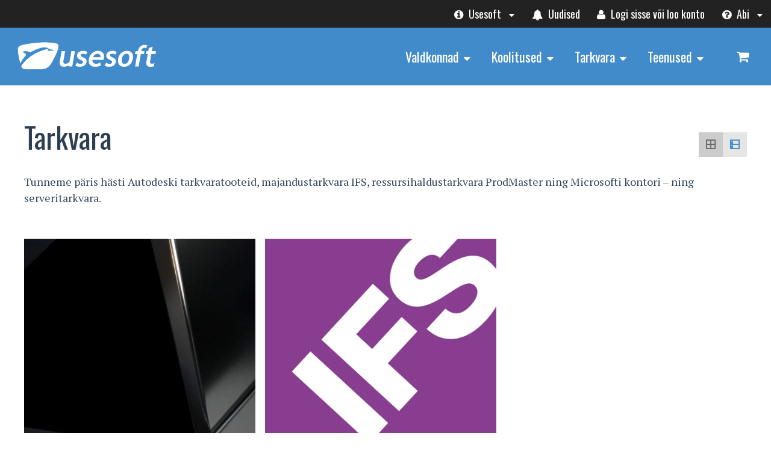

--- FILE ---
content_type: text/html; charset=UTF-8
request_url: https://usesoft.ee/tootekategooria/tarkvara/
body_size: 22412
content:
<!DOCTYPE html>
<html lang="et">
<head>
<meta charset="UTF-8" />
<title>Tarkvara Archives - Usesoft</title>
<meta http-equiv="Content-Type" content="text/html; charset=UTF-8" />
<link rel="pingback" href="https://usesoft.ee/xmlrpc.php" />
<meta name='robots' content='index, follow, max-image-preview:large, max-snippet:-1, max-video-preview:-1' />
<script id="cookie-law-info-gcm-var-js">
var _ckyGcm = {"status":true,"default_settings":[{"analytics":"granted","advertisement":"denied","functional":"granted","necessary":"granted","ad_user_data":"denied","ad_personalization":"denied","regions":"All"}],"wait_for_update":2000,"url_passthrough":false,"ads_data_redaction":false}</script>
<script id="cookie-law-info-gcm-js" type="text/javascript" src="https://usesoft.ee/wp-content/plugins/cookie-law-info/lite/frontend/js/gcm.min.js"></script> <script id="cookieyes" type="text/javascript" src="https://cdn-cookieyes.com/client_data/5cd0f2f7030f158991fe9cb8/script.js"></script>
<!--  Mobile viewport scale -->
<meta name="viewport" content="width=device-width, initial-scale=1"/>

	<!-- This site is optimized with the Yoast SEO plugin v26.8 - https://yoast.com/product/yoast-seo-wordpress/ -->
	<link rel="canonical" href="https://usesoft.ee/tootekategooria/tarkvara/" />
	<link rel="next" href="https://usesoft.ee/tootekategooria/tarkvara/page/2/" />
	<meta property="og:locale" content="et_EE" />
	<meta property="og:type" content="article" />
	<meta property="og:title" content="Tarkvara Archives - Usesoft" />
	<meta property="og:description" content="Tunneme päris hästi Autodeski tarkvaratooteid, majandustarkvara IFS, ressursihaldustarkvara ProdMaster ning Microsofti kontori – ning serveritarkvara." />
	<meta property="og:url" content="https://usesoft.ee/tootekategooria/tarkvara/" />
	<meta property="og:site_name" content="Usesoft" />
	<meta property="og:image" content="https://usesoft.ee/wp-content/uploads/2018/09/Architecture-Engineering-Construction.jpg" />
	<meta property="og:image:width" content="2048" />
	<meta property="og:image:height" content="1365" />
	<meta property="og:image:type" content="image/jpeg" />
	<meta name="twitter:card" content="summary_large_image" />
	<script type="application/ld+json" class="yoast-schema-graph">{"@context":"https://schema.org","@graph":[{"@type":"CollectionPage","@id":"https://usesoft.ee/tootekategooria/tarkvara/","url":"https://usesoft.ee/tootekategooria/tarkvara/","name":"Tarkvara Archives - Usesoft","isPartOf":{"@id":"https://usesoft.ee/#website"},"primaryImageOfPage":{"@id":"https://usesoft.ee/tootekategooria/tarkvara/#primaryimage"},"image":{"@id":"https://usesoft.ee/tootekategooria/tarkvara/#primaryimage"},"thumbnailUrl":"https://usesoft.ee/wp-content/uploads/2019/12/power-bi.png","breadcrumb":{"@id":"https://usesoft.ee/tootekategooria/tarkvara/#breadcrumb"},"inLanguage":"et"},{"@type":"ImageObject","inLanguage":"et","@id":"https://usesoft.ee/tootekategooria/tarkvara/#primaryimage","url":"https://usesoft.ee/wp-content/uploads/2019/12/power-bi.png","contentUrl":"https://usesoft.ee/wp-content/uploads/2019/12/power-bi.png","width":900,"height":900},{"@type":"BreadcrumbList","@id":"https://usesoft.ee/tootekategooria/tarkvara/#breadcrumb","itemListElement":[{"@type":"ListItem","position":1,"name":"Home","item":"https://usesoft.ee/"},{"@type":"ListItem","position":2,"name":"Tarkvara"}]},{"@type":"WebSite","@id":"https://usesoft.ee/#website","url":"https://usesoft.ee/","name":"Usesoft","description":"IT lahendused aastast 1991","publisher":{"@id":"https://usesoft.ee/#organization"},"potentialAction":[{"@type":"SearchAction","target":{"@type":"EntryPoint","urlTemplate":"https://usesoft.ee/?s={search_term_string}"},"query-input":{"@type":"PropertyValueSpecification","valueRequired":true,"valueName":"search_term_string"}}],"inLanguage":"et"},{"@type":"Organization","@id":"https://usesoft.ee/#organization","name":"Usesoft AS","url":"https://usesoft.ee/","logo":{"@type":"ImageObject","inLanguage":"et","@id":"https://usesoft.ee/#/schema/logo/image/","url":"https://usesoft.ee/wp-content/uploads/2023/03/Usesoft-icon3.png","contentUrl":"https://usesoft.ee/wp-content/uploads/2023/03/Usesoft-icon3.png","width":512,"height":511,"caption":"Usesoft AS"},"image":{"@id":"https://usesoft.ee/#/schema/logo/image/"},"sameAs":["https://www.facebook.com/usesoft.cad/"]}]}</script>
	<!-- / Yoast SEO plugin. -->


<link rel="alternate" type="application/rss+xml" title="Usesoft &raquo; RSS" href="https://usesoft.ee/feed/" />
<link rel="alternate" type="application/rss+xml" title="Usesoft &raquo; Tarkvara Kategooria uudisevoog" href="https://usesoft.ee/tootekategooria/tarkvara/feed/" />
<style type="text/css">
@media only screen and (min-width: 980px) {
body.one-col-1200 #main-sidebar-container { width: 100%; }
body.one-col-1200 #main-sidebar-container #main { width: 100%; }
}
</style>
<style id='wp-img-auto-sizes-contain-inline-css' type='text/css'>
img:is([sizes=auto i],[sizes^="auto," i]){contain-intrinsic-size:3000px 1500px}
/*# sourceURL=wp-img-auto-sizes-contain-inline-css */
</style>
<style id='wp-emoji-styles-inline-css' type='text/css'>

	img.wp-smiley, img.emoji {
		display: inline !important;
		border: none !important;
		box-shadow: none !important;
		height: 1em !important;
		width: 1em !important;
		margin: 0 0.07em !important;
		vertical-align: -0.1em !important;
		background: none !important;
		padding: 0 !important;
	}
/*# sourceURL=wp-emoji-styles-inline-css */
</style>
<style id='wp-block-library-inline-css' type='text/css'>
:root{--wp-block-synced-color:#7a00df;--wp-block-synced-color--rgb:122,0,223;--wp-bound-block-color:var(--wp-block-synced-color);--wp-editor-canvas-background:#ddd;--wp-admin-theme-color:#007cba;--wp-admin-theme-color--rgb:0,124,186;--wp-admin-theme-color-darker-10:#006ba1;--wp-admin-theme-color-darker-10--rgb:0,107,160.5;--wp-admin-theme-color-darker-20:#005a87;--wp-admin-theme-color-darker-20--rgb:0,90,135;--wp-admin-border-width-focus:2px}@media (min-resolution:192dpi){:root{--wp-admin-border-width-focus:1.5px}}.wp-element-button{cursor:pointer}:root .has-very-light-gray-background-color{background-color:#eee}:root .has-very-dark-gray-background-color{background-color:#313131}:root .has-very-light-gray-color{color:#eee}:root .has-very-dark-gray-color{color:#313131}:root .has-vivid-green-cyan-to-vivid-cyan-blue-gradient-background{background:linear-gradient(135deg,#00d084,#0693e3)}:root .has-purple-crush-gradient-background{background:linear-gradient(135deg,#34e2e4,#4721fb 50%,#ab1dfe)}:root .has-hazy-dawn-gradient-background{background:linear-gradient(135deg,#faaca8,#dad0ec)}:root .has-subdued-olive-gradient-background{background:linear-gradient(135deg,#fafae1,#67a671)}:root .has-atomic-cream-gradient-background{background:linear-gradient(135deg,#fdd79a,#004a59)}:root .has-nightshade-gradient-background{background:linear-gradient(135deg,#330968,#31cdcf)}:root .has-midnight-gradient-background{background:linear-gradient(135deg,#020381,#2874fc)}:root{--wp--preset--font-size--normal:16px;--wp--preset--font-size--huge:42px}.has-regular-font-size{font-size:1em}.has-larger-font-size{font-size:2.625em}.has-normal-font-size{font-size:var(--wp--preset--font-size--normal)}.has-huge-font-size{font-size:var(--wp--preset--font-size--huge)}.has-text-align-center{text-align:center}.has-text-align-left{text-align:left}.has-text-align-right{text-align:right}.has-fit-text{white-space:nowrap!important}#end-resizable-editor-section{display:none}.aligncenter{clear:both}.items-justified-left{justify-content:flex-start}.items-justified-center{justify-content:center}.items-justified-right{justify-content:flex-end}.items-justified-space-between{justify-content:space-between}.screen-reader-text{border:0;clip-path:inset(50%);height:1px;margin:-1px;overflow:hidden;padding:0;position:absolute;width:1px;word-wrap:normal!important}.screen-reader-text:focus{background-color:#ddd;clip-path:none;color:#444;display:block;font-size:1em;height:auto;left:5px;line-height:normal;padding:15px 23px 14px;text-decoration:none;top:5px;width:auto;z-index:100000}html :where(.has-border-color){border-style:solid}html :where([style*=border-top-color]){border-top-style:solid}html :where([style*=border-right-color]){border-right-style:solid}html :where([style*=border-bottom-color]){border-bottom-style:solid}html :where([style*=border-left-color]){border-left-style:solid}html :where([style*=border-width]){border-style:solid}html :where([style*=border-top-width]){border-top-style:solid}html :where([style*=border-right-width]){border-right-style:solid}html :where([style*=border-bottom-width]){border-bottom-style:solid}html :where([style*=border-left-width]){border-left-style:solid}html :where(img[class*=wp-image-]){height:auto;max-width:100%}:where(figure){margin:0 0 1em}html :where(.is-position-sticky){--wp-admin--admin-bar--position-offset:var(--wp-admin--admin-bar--height,0px)}@media screen and (max-width:600px){html :where(.is-position-sticky){--wp-admin--admin-bar--position-offset:0px}}

/*# sourceURL=wp-block-library-inline-css */
</style><style id='global-styles-inline-css' type='text/css'>
:root{--wp--preset--aspect-ratio--square: 1;--wp--preset--aspect-ratio--4-3: 4/3;--wp--preset--aspect-ratio--3-4: 3/4;--wp--preset--aspect-ratio--3-2: 3/2;--wp--preset--aspect-ratio--2-3: 2/3;--wp--preset--aspect-ratio--16-9: 16/9;--wp--preset--aspect-ratio--9-16: 9/16;--wp--preset--color--black: #000000;--wp--preset--color--cyan-bluish-gray: #abb8c3;--wp--preset--color--white: #ffffff;--wp--preset--color--pale-pink: #f78da7;--wp--preset--color--vivid-red: #cf2e2e;--wp--preset--color--luminous-vivid-orange: #ff6900;--wp--preset--color--luminous-vivid-amber: #fcb900;--wp--preset--color--light-green-cyan: #7bdcb5;--wp--preset--color--vivid-green-cyan: #00d084;--wp--preset--color--pale-cyan-blue: #8ed1fc;--wp--preset--color--vivid-cyan-blue: #0693e3;--wp--preset--color--vivid-purple: #9b51e0;--wp--preset--gradient--vivid-cyan-blue-to-vivid-purple: linear-gradient(135deg,rgb(6,147,227) 0%,rgb(155,81,224) 100%);--wp--preset--gradient--light-green-cyan-to-vivid-green-cyan: linear-gradient(135deg,rgb(122,220,180) 0%,rgb(0,208,130) 100%);--wp--preset--gradient--luminous-vivid-amber-to-luminous-vivid-orange: linear-gradient(135deg,rgb(252,185,0) 0%,rgb(255,105,0) 100%);--wp--preset--gradient--luminous-vivid-orange-to-vivid-red: linear-gradient(135deg,rgb(255,105,0) 0%,rgb(207,46,46) 100%);--wp--preset--gradient--very-light-gray-to-cyan-bluish-gray: linear-gradient(135deg,rgb(238,238,238) 0%,rgb(169,184,195) 100%);--wp--preset--gradient--cool-to-warm-spectrum: linear-gradient(135deg,rgb(74,234,220) 0%,rgb(151,120,209) 20%,rgb(207,42,186) 40%,rgb(238,44,130) 60%,rgb(251,105,98) 80%,rgb(254,248,76) 100%);--wp--preset--gradient--blush-light-purple: linear-gradient(135deg,rgb(255,206,236) 0%,rgb(152,150,240) 100%);--wp--preset--gradient--blush-bordeaux: linear-gradient(135deg,rgb(254,205,165) 0%,rgb(254,45,45) 50%,rgb(107,0,62) 100%);--wp--preset--gradient--luminous-dusk: linear-gradient(135deg,rgb(255,203,112) 0%,rgb(199,81,192) 50%,rgb(65,88,208) 100%);--wp--preset--gradient--pale-ocean: linear-gradient(135deg,rgb(255,245,203) 0%,rgb(182,227,212) 50%,rgb(51,167,181) 100%);--wp--preset--gradient--electric-grass: linear-gradient(135deg,rgb(202,248,128) 0%,rgb(113,206,126) 100%);--wp--preset--gradient--midnight: linear-gradient(135deg,rgb(2,3,129) 0%,rgb(40,116,252) 100%);--wp--preset--font-size--small: 13px;--wp--preset--font-size--medium: 20px;--wp--preset--font-size--large: 36px;--wp--preset--font-size--x-large: 42px;--wp--preset--spacing--20: 0.44rem;--wp--preset--spacing--30: 0.67rem;--wp--preset--spacing--40: 1rem;--wp--preset--spacing--50: 1.5rem;--wp--preset--spacing--60: 2.25rem;--wp--preset--spacing--70: 3.38rem;--wp--preset--spacing--80: 5.06rem;--wp--preset--shadow--natural: 6px 6px 9px rgba(0, 0, 0, 0.2);--wp--preset--shadow--deep: 12px 12px 50px rgba(0, 0, 0, 0.4);--wp--preset--shadow--sharp: 6px 6px 0px rgba(0, 0, 0, 0.2);--wp--preset--shadow--outlined: 6px 6px 0px -3px rgb(255, 255, 255), 6px 6px rgb(0, 0, 0);--wp--preset--shadow--crisp: 6px 6px 0px rgb(0, 0, 0);}:where(.is-layout-flex){gap: 0.5em;}:where(.is-layout-grid){gap: 0.5em;}body .is-layout-flex{display: flex;}.is-layout-flex{flex-wrap: wrap;align-items: center;}.is-layout-flex > :is(*, div){margin: 0;}body .is-layout-grid{display: grid;}.is-layout-grid > :is(*, div){margin: 0;}:where(.wp-block-columns.is-layout-flex){gap: 2em;}:where(.wp-block-columns.is-layout-grid){gap: 2em;}:where(.wp-block-post-template.is-layout-flex){gap: 1.25em;}:where(.wp-block-post-template.is-layout-grid){gap: 1.25em;}.has-black-color{color: var(--wp--preset--color--black) !important;}.has-cyan-bluish-gray-color{color: var(--wp--preset--color--cyan-bluish-gray) !important;}.has-white-color{color: var(--wp--preset--color--white) !important;}.has-pale-pink-color{color: var(--wp--preset--color--pale-pink) !important;}.has-vivid-red-color{color: var(--wp--preset--color--vivid-red) !important;}.has-luminous-vivid-orange-color{color: var(--wp--preset--color--luminous-vivid-orange) !important;}.has-luminous-vivid-amber-color{color: var(--wp--preset--color--luminous-vivid-amber) !important;}.has-light-green-cyan-color{color: var(--wp--preset--color--light-green-cyan) !important;}.has-vivid-green-cyan-color{color: var(--wp--preset--color--vivid-green-cyan) !important;}.has-pale-cyan-blue-color{color: var(--wp--preset--color--pale-cyan-blue) !important;}.has-vivid-cyan-blue-color{color: var(--wp--preset--color--vivid-cyan-blue) !important;}.has-vivid-purple-color{color: var(--wp--preset--color--vivid-purple) !important;}.has-black-background-color{background-color: var(--wp--preset--color--black) !important;}.has-cyan-bluish-gray-background-color{background-color: var(--wp--preset--color--cyan-bluish-gray) !important;}.has-white-background-color{background-color: var(--wp--preset--color--white) !important;}.has-pale-pink-background-color{background-color: var(--wp--preset--color--pale-pink) !important;}.has-vivid-red-background-color{background-color: var(--wp--preset--color--vivid-red) !important;}.has-luminous-vivid-orange-background-color{background-color: var(--wp--preset--color--luminous-vivid-orange) !important;}.has-luminous-vivid-amber-background-color{background-color: var(--wp--preset--color--luminous-vivid-amber) !important;}.has-light-green-cyan-background-color{background-color: var(--wp--preset--color--light-green-cyan) !important;}.has-vivid-green-cyan-background-color{background-color: var(--wp--preset--color--vivid-green-cyan) !important;}.has-pale-cyan-blue-background-color{background-color: var(--wp--preset--color--pale-cyan-blue) !important;}.has-vivid-cyan-blue-background-color{background-color: var(--wp--preset--color--vivid-cyan-blue) !important;}.has-vivid-purple-background-color{background-color: var(--wp--preset--color--vivid-purple) !important;}.has-black-border-color{border-color: var(--wp--preset--color--black) !important;}.has-cyan-bluish-gray-border-color{border-color: var(--wp--preset--color--cyan-bluish-gray) !important;}.has-white-border-color{border-color: var(--wp--preset--color--white) !important;}.has-pale-pink-border-color{border-color: var(--wp--preset--color--pale-pink) !important;}.has-vivid-red-border-color{border-color: var(--wp--preset--color--vivid-red) !important;}.has-luminous-vivid-orange-border-color{border-color: var(--wp--preset--color--luminous-vivid-orange) !important;}.has-luminous-vivid-amber-border-color{border-color: var(--wp--preset--color--luminous-vivid-amber) !important;}.has-light-green-cyan-border-color{border-color: var(--wp--preset--color--light-green-cyan) !important;}.has-vivid-green-cyan-border-color{border-color: var(--wp--preset--color--vivid-green-cyan) !important;}.has-pale-cyan-blue-border-color{border-color: var(--wp--preset--color--pale-cyan-blue) !important;}.has-vivid-cyan-blue-border-color{border-color: var(--wp--preset--color--vivid-cyan-blue) !important;}.has-vivid-purple-border-color{border-color: var(--wp--preset--color--vivid-purple) !important;}.has-vivid-cyan-blue-to-vivid-purple-gradient-background{background: var(--wp--preset--gradient--vivid-cyan-blue-to-vivid-purple) !important;}.has-light-green-cyan-to-vivid-green-cyan-gradient-background{background: var(--wp--preset--gradient--light-green-cyan-to-vivid-green-cyan) !important;}.has-luminous-vivid-amber-to-luminous-vivid-orange-gradient-background{background: var(--wp--preset--gradient--luminous-vivid-amber-to-luminous-vivid-orange) !important;}.has-luminous-vivid-orange-to-vivid-red-gradient-background{background: var(--wp--preset--gradient--luminous-vivid-orange-to-vivid-red) !important;}.has-very-light-gray-to-cyan-bluish-gray-gradient-background{background: var(--wp--preset--gradient--very-light-gray-to-cyan-bluish-gray) !important;}.has-cool-to-warm-spectrum-gradient-background{background: var(--wp--preset--gradient--cool-to-warm-spectrum) !important;}.has-blush-light-purple-gradient-background{background: var(--wp--preset--gradient--blush-light-purple) !important;}.has-blush-bordeaux-gradient-background{background: var(--wp--preset--gradient--blush-bordeaux) !important;}.has-luminous-dusk-gradient-background{background: var(--wp--preset--gradient--luminous-dusk) !important;}.has-pale-ocean-gradient-background{background: var(--wp--preset--gradient--pale-ocean) !important;}.has-electric-grass-gradient-background{background: var(--wp--preset--gradient--electric-grass) !important;}.has-midnight-gradient-background{background: var(--wp--preset--gradient--midnight) !important;}.has-small-font-size{font-size: var(--wp--preset--font-size--small) !important;}.has-medium-font-size{font-size: var(--wp--preset--font-size--medium) !important;}.has-large-font-size{font-size: var(--wp--preset--font-size--large) !important;}.has-x-large-font-size{font-size: var(--wp--preset--font-size--x-large) !important;}
/*# sourceURL=global-styles-inline-css */
</style>

<style id='classic-theme-styles-inline-css' type='text/css'>
/*! This file is auto-generated */
.wp-block-button__link{color:#fff;background-color:#32373c;border-radius:9999px;box-shadow:none;text-decoration:none;padding:calc(.667em + 2px) calc(1.333em + 2px);font-size:1.125em}.wp-block-file__button{background:#32373c;color:#fff;text-decoration:none}
/*# sourceURL=/wp-includes/css/classic-themes.min.css */
</style>
<style id='woocommerce-inline-inline-css' type='text/css'>
.woocommerce form .form-row .required { visibility: visible; }
/*# sourceURL=woocommerce-inline-inline-css */
</style>
<link rel='stylesheet' id='wc-composite-css-css' href='https://usesoft.ee/wp-content/plugins/woocommerce-composite-products/assets/css/frontend/woocommerce.css?ver=11.0.4' type='text/css' media='all' />
<link rel='stylesheet' id='montonio-style-css' href='https://usesoft.ee/wp-content/plugins/montonio-for-woocommerce/assets/css/montonio-style.css?ver=9.3.2' type='text/css' media='all' />
<link rel='stylesheet' id='woo-sensei-css-css' href='https://usesoft.ee/wp-content/themes/canvas/includes/integrations/sensei/css/sensei.css?ver=dea78567236c1dbb74a72609cf9ae1e9' type='text/css' media='all' />
<link rel='stylesheet' id='wc-cp-checkout-blocks-css' href='https://usesoft.ee/wp-content/plugins/woocommerce-composite-products/assets/css/frontend/checkout-blocks.css?ver=11.0.4' type='text/css' media='all' />
<link rel='stylesheet' id='js_composer_custom_css-css' href='//usesoft.ee/wp-content/uploads/js_composer/custom.css?ver=8.7.2' type='text/css' media='all' />
<link rel='stylesheet' id='theme-stylesheet-css' href='https://usesoft.ee/wp-content/themes/canvas-child/style.css?ver=1.65' type='text/css' media='all' />
<link rel='stylesheet' id='woocommerce-css' href='https://usesoft.ee/wp-content/themes/canvas/includes/integrations/woocommerce/css/woocommerce.css?ver=dea78567236c1dbb74a72609cf9ae1e9' type='text/css' media='all' />
<link rel='stylesheet' id='grid-list-layout-css' href='https://usesoft.ee/wp-content/plugins/woocommerce-grid-list-toggle/assets/css/style.css?ver=dea78567236c1dbb74a72609cf9ae1e9' type='text/css' media='all' />
<link rel='stylesheet' id='grid-list-button-css' href='https://usesoft.ee/wp-content/plugins/woocommerce-grid-list-toggle/assets/css/button.css?ver=dea78567236c1dbb74a72609cf9ae1e9' type='text/css' media='all' />
<link rel='stylesheet' id='dashicons-css' href='https://usesoft.ee/wp-includes/css/dashicons.min.css?ver=dea78567236c1dbb74a72609cf9ae1e9' type='text/css' media='all' />
<link rel='stylesheet' id='woo-gravity-forms-css' href='https://usesoft.ee/wp-content/themes/canvas/includes/integrations/gravity-forms/css/gravity-forms.css?ver=dea78567236c1dbb74a72609cf9ae1e9' type='text/css' media='all' />
<link rel='stylesheet' id='prettyPhoto-css' href='https://usesoft.ee/wp-content/themes/canvas/includes/css/prettyPhoto.css?ver=dea78567236c1dbb74a72609cf9ae1e9' type='text/css' media='all' />
<!--[if lt IE 9]>
<link href="https://usesoft.ee/wp-content/themes/canvas-child/ie8style.css" rel="stylesheet" type="text/css" />
<![endif]-->
<script type="text/javascript" src="https://usesoft.ee/wp-content/plugins/google-analytics-premium/assets/js/frontend-gtag.min.js?ver=9.11.1" id="monsterinsights-frontend-script-js" async="async" data-wp-strategy="async"></script>
<script data-cfasync="false" data-wpfc-render="false" type="text/javascript" data-cookieyes="cookieyes-analytics" id='monsterinsights-frontend-script-js-extra'>/* <![CDATA[ */
var monsterinsights_frontend = {"js_events_tracking":"true","download_extensions":"doc,pdf,ppt,zip,xls,docx,pptx,xlsx","inbound_paths":"[]","home_url":"https:\/\/usesoft.ee","hash_tracking":"true","v4_id":"G-TECW9PBFZV"};/* ]]> */
</script>
<script type="text/javascript" src="https://usesoft.ee/wp-includes/js/jquery/jquery.min.js?ver=3.7.1" id="jquery-core-js"></script>
<script type="text/javascript" src="https://usesoft.ee/wp-includes/js/jquery/jquery-migrate.min.js?ver=3.4.1" id="jquery-migrate-js"></script>
<script type="text/javascript" src="https://usesoft.ee/wp-content/plugins/woocommerce/assets/js/jquery-blockui/jquery.blockUI.min.js?ver=2.7.0-wc.10.4.3" id="wc-jquery-blockui-js" data-wp-strategy="defer"></script>
<script type="text/javascript" id="wc-add-to-cart-js-extra">
/* <![CDATA[ */
var wc_add_to_cart_params = {"ajax_url":"/wp-admin/admin-ajax.php","wc_ajax_url":"/?wc-ajax=%%endpoint%%","i18n_view_cart":"Vaata ostukorvi","cart_url":"https://usesoft.ee/ostukorv/","is_cart":"","cart_redirect_after_add":"yes"};
//# sourceURL=wc-add-to-cart-js-extra
/* ]]> */
</script>
<script type="text/javascript" src="https://usesoft.ee/wp-content/plugins/woocommerce/assets/js/frontend/add-to-cart.min.js?ver=10.4.3" id="wc-add-to-cart-js" data-wp-strategy="defer"></script>
<script type="text/javascript" src="https://usesoft.ee/wp-content/plugins/woocommerce/assets/js/js-cookie/js.cookie.min.js?ver=2.1.4-wc.10.4.3" id="wc-js-cookie-js" defer="defer" data-wp-strategy="defer"></script>
<script type="text/javascript" id="woocommerce-js-extra">
/* <![CDATA[ */
var woocommerce_params = {"ajax_url":"/wp-admin/admin-ajax.php","wc_ajax_url":"/?wc-ajax=%%endpoint%%","i18n_password_show":"Show password","i18n_password_hide":"Hide password"};
//# sourceURL=woocommerce-js-extra
/* ]]> */
</script>
<script type="text/javascript" src="https://usesoft.ee/wp-content/plugins/woocommerce/assets/js/frontend/woocommerce.min.js?ver=10.4.3" id="woocommerce-js" defer="defer" data-wp-strategy="defer"></script>
<script type="text/javascript" src="https://usesoft.ee/wp-content/plugins/js_composer/assets/js/vendors/woocommerce-add-to-cart.js?ver=8.7.2" id="vc_woocommerce-add-to-cart-js-js"></script>
<script type="text/javascript" src="https://usesoft.ee/wp-content/plugins/woocommerce-grid-list-toggle/assets/js/jquery.cookie.min.js?ver=dea78567236c1dbb74a72609cf9ae1e9" id="cookie-js"></script>
<script type="text/javascript" src="https://usesoft.ee/wp-content/plugins/woocommerce-grid-list-toggle/assets/js/jquery.gridlistview.min.js?ver=dea78567236c1dbb74a72609cf9ae1e9" id="grid-list-scripts-js"></script>
<script type="text/javascript" src="https://usesoft.ee/wp-content/themes/canvas/includes/js/third-party.min.js?ver=dea78567236c1dbb74a72609cf9ae1e9" id="third-party-js"></script>
<script type="text/javascript" src="https://usesoft.ee/wp-content/themes/canvas/includes/js/modernizr.min.js?ver=2.6.2" id="modernizr-js"></script>
<script type="text/javascript" src="https://usesoft.ee/wp-content/plugins/woocommerce/assets/js/prettyPhoto/jquery.prettyPhoto.min.js?ver=3.1.6-wc.10.4.3" id="wc-prettyPhoto-js" defer="defer" data-wp-strategy="defer"></script>
<script type="text/javascript" src="https://usesoft.ee/wp-content/themes/canvas/includes/js/general.min.js?ver=dea78567236c1dbb74a72609cf9ae1e9" id="general-js"></script>
<script></script>
<!-- Adjust the website width -->
<style type="text/css">
	.col-full, #wrapper { max-width: 1200px !important; }
</style>

<link rel="https://api.w.org/" href="https://usesoft.ee/wp-json/" /><link rel="alternate" title="JSON" type="application/json" href="https://usesoft.ee/wp-json/wp/v2/product_cat/24" /><link rel="EditURI" type="application/rsd+xml" title="RSD" href="https://usesoft.ee/xmlrpc.php?rsd" />

<!-- Custom CSS Styling -->
<style type="text/css">
#logo .site-title, #logo .site-description { display:none; }
body {background-repeat:no-repeat;background-position:top left;background-attachment:scroll;border-top:0px solid #000000;}
#header {background-repeat:no-repeat;background-position:left top;margin-top:0px;margin-bottom:0px;padding-top:0px;padding-bottom:0px;border:0px solid ;}
#logo .site-title a {font:bold 40px/1em 'Open Sans', arial, sans-serif;color:#222222;}
#logo .site-description {font:300 13px/1em 'Open Sans', arial, sans-serif;color:#999999;}
#header-container{background-color:#428bca;}#nav-container{background:transparent;}#nav-container{border-top:0px solid #dbdbdb;border-bottom:0px solid #dbdbdb;border-left:none;border-right:none;}#nav-container #navigation ul#main-nav > li:first-child{border-left: 0px solid #dbdbdb;}
body, p { font:300 18px/1.5em 'PT Serif', arial, sans-serif;color:#666666; }
h1 { font:normal 48px/1.2em 'Oswald', arial, sans-serif;color:#2c3e50; }h2 { font:normal 28px/1.2em 'Oswald', arial, sans-serif;color:#2c3e50; }h3 { font:normal 24px/1.2em 'Oswald', arial, sans-serif;color:#2c3e50; }h4 { font:300 20px/1.2em 'Oswald', arial, sans-serif;color:#2c3e50; }h5 { font:300 18px/1.2em 'Oswald', arial, sans-serif;color:#2c3e50; }h6 { font:300 18px/1.2em 'Oswald', arial, sans-serif;color:#2c3e50; }
.page-title, .post .title, .page .title {font:normal 48px/1.1em 'Oswald', arial, sans-serif;color:#2c3e50;}
.post .title a:link, .post .title a:visited, .page .title a:link, .page .title a:visited {color:#2c3e50}
.post-meta { font:300 16px/1.5em 'Open Sans Condensed', arial, sans-serif;color:#bdc3c7; }
.entry, .entry p{ font:300 18px/1.5em 'PT Serif', arial, sans-serif;color:#444444; }
.post-more {font:300 16px/1.5em Open Sans;color:;border-top:0px solid #e6e6e6;border-bottom:0px solid #e6e6e6;}
#post-author, #connect {border-top:0px solid #e6e6e6;border-bottom:0px solid #e6e6e6;border-left:0px solid #e6e6e6;border-right:0px solid #e6e6e6;border-radius:5px;-moz-border-radius:5px;-webkit-border-radius:5px;background-color:#ecf0f1}
.nav-entries a, .woo-pagination { font:300 20px/1em 'Lato', arial, sans-serif;color:#888; }
.woo-pagination a, .woo-pagination a:hover {color:#888!important}
.widget h3 {font:normal 22px/1.2em Oswald;color:#428bca;border-bottom:0px solid #fff;margin-bottom:0;}
.widget_recent_comments li, #twitter li { border-color: #fff;}
.widget p, .widget .textwidget { font:300 18px/1.5em 'PT Serif', arial, sans-serif;color:#222222; }
.widget {font:300 18px/1.5em PT Serif;color:#222222;padding:15px 0px;border-radius:3px;-moz-border-radius:3px;-webkit-border-radius:3px;}
#tabs .inside li a, .widget_woodojo_tabs .tabbable .tab-pane li a { font:bold 14px/1.5em 'PT Serif', arial, sans-serif;color:#555555; }
#tabs .inside li span.meta, .widget_woodojo_tabs .tabbable .tab-pane li span.meta { font:300 11px/1.5em 'Open Sans Condensed', arial, sans-serif;color:#999999; }
#tabs ul.wooTabs li a, .widget_woodojo_tabs .tabbable .nav-tabs li a { font:300 11px/2em 'Open Sans Condensed', arial, sans-serif;color:#999999; }
@media only screen and (min-width:768px) {
ul.nav li a, #navigation ul.rss a, #navigation ul.cart a.cart-contents, #navigation .cart-contents #navigation ul.rss, #navigation ul.nav-search, #navigation ul.nav-search a { font:normal 22px/1.2em 'Oswald', arial, sans-serif;color:#fff; } #navigation ul.rss li a:before, #navigation ul.nav-search a.search-contents:before { color:#fff;}
#navigation ul.nav > li a:hover, #navigation ul.nav > li:hover a, #navigation ul.nav li ul li a, #navigation ul.cart > li:hover > a, #navigation ul.cart > li > ul > div, #navigation ul.cart > li > ul > div p, #navigation ul.cart > li > ul span, #navigation ul.cart .cart_list a, #navigation ul.nav li.current_page_item a, #navigation ul.nav li.current_page_parent a, #navigation ul.nav li.current-menu-ancestor a, #navigation ul.nav li.current-cat a, #navigation ul.nav li.current-menu-item a { color:#fff!important; }
#navigation ul.nav > li a:hover, #navigation ul.nav > li:hover, #navigation ul.nav li ul, #navigation ul.cart li:hover a.cart-contents, #navigation ul.nav-search li:hover a.search-contents, #navigation ul.nav-search a.search-contents + ul, #navigation ul.cart a.cart-contents + ul, #navigation ul.nav li.current_page_item a, #navigation ul.nav li.current_page_parent a, #navigation ul.nav li.current-menu-ancestor a, #navigation ul.nav li.current-cat a, #navigation ul.nav li.current-menu-item a{background-color:#1e73be!important}
#navigation ul.nav li ul, #navigation ul.cart > li > ul > div  { border: 0px solid #dbdbdb; }
#navigation ul.nav > li:hover > ul  { left: 0; }
#navigation ul.nav > li  { border-right: 0px solid #dbdbdb; }#navigation ul.nav > li:hover > ul  { left: 0; }
#navigation { box-shadow: none; -moz-box-shadow: none; -webkit-box-shadow: none; }#navigation ul li:first-child, #navigation ul li:first-child a { border-radius:0px 0 0 0px; -moz-border-radius:0px 0 0 0px; -webkit-border-radius:0px 0 0 0px; }
#nav-container { margin-top:0px;margin-bottom:0px; }#navigation {background:transparent;border-top:0px solid #dbdbdb;border-bottom:0px solid #dbdbdb;border-left:0px solid #dbdbdb;border-right:0px solid #dbdbdb;border-radius:0px; -moz-border-radius:0px; -webkit-border-radius:0px;margin-top:0;margin-bottom:0;}
#top, #top ul.nav li ul li a:hover { background:#222;}
#top ul.nav li a:hover, #top ul.nav li.current_page_item a, #top ul.nav li.current_page_parent a,#top ul.nav li.current-menu-ancestor a,#top ul.nav li.current-cat a,#top ul.nav li.current-menu-item a,#top ul.nav li.sfHover, #top ul.nav li ul, #top ul.nav > li:hover a, #top ul.nav li ul li a { color:#fff!important;}
#top ul.nav li a:hover, #top ul.nav li.current_page_item a, #top ul.nav li.current_page_parent a,#top ul.nav li.current-menu-ancestor a,#top ul.nav li.current-cat a,#top ul.nav li.current-menu-item a,#top ul.nav li.sfHover, #top ul.nav li ul, #top ul.nav > li:hover { background:#231f20;}
#top ul.nav li a { font:normal 18px/1.6em 'Oswald', arial, sans-serif;color:#fff; }
}
#footer, #footer p { font:300 14px/1.4em 'Open Sans', arial, sans-serif;color:#bdc3c7; }
#footer {border-top:0px solid #dbdbdb;border-bottom:0px solid ;border-left:0px solid ;border-right:0px solid ;border-radius:0px; -moz-border-radius:0px; -webkit-border-radius:0px;}
.magazine #loopedSlider .content h2.title a { font:normal 24px/1em 'Oswald', arial, sans-serif;color:#ffffff; }
.wooslider-theme-magazine .slide-title a { font:normal 24px/1em 'Oswald', arial, sans-serif;color:#ffffff; }
.magazine #loopedSlider .content .excerpt p { font:300 14px/1.5em 'Open Sans', arial, sans-serif;color:#cccccc; }
.wooslider-theme-magazine .slide-content p, .wooslider-theme-magazine .slide-excerpt p { font:300 14px/1.5em 'Open Sans', arial, sans-serif;color:#cccccc; }
.magazine .block .post .title a {font:normal 28px/1.2em 'Oswald', arial, sans-serif;color:#2c3e50; }
#loopedSlider.business-slider .content h2 { font:bold 24px/1em Arial, sans-serif;color:#ffffff; }
#loopedSlider.business-slider .content h2.title a { font:bold 24px/1em Arial, sans-serif;color:#ffffff; }
.wooslider-theme-business .has-featured-image .slide-title { font:bold 24px/1em Arial, sans-serif;color:#ffffff; }
.wooslider-theme-business .has-featured-image .slide-title a { font:bold 24px/1em Arial, sans-serif;color:#ffffff; }
#wrapper #loopedSlider.business-slider .content p { font:300 13px/1.5em Arial, sans-serif;color:#cccccc; }
.wooslider-theme-business .has-featured-image .slide-content p { font:300 13px/1.5em Arial, sans-serif;color:#cccccc; }
.wooslider-theme-business .has-featured-image .slide-excerpt p { font:300 13px/1.5em Arial, sans-serif;color:#cccccc; }
.archive_header { font:normal 48px/1em 'Oswald', arial, sans-serif;color:#2c3e50; }
.archive_header {border-bottom:0px solid #e6e6e6;}
</style>

<!-- Custom Favicon -->
<link rel="shortcut icon" href="https://usesoft.ee/wp-content/uploads/2014/12/Usesoft_favicon_32.png"/>

<!-- Woo Shortcodes CSS -->
<link href="https://usesoft.ee/wp-content/themes/canvas/functions/css/shortcodes.css" rel="stylesheet" type="text/css" />

<!-- Custom Stylesheet -->
<link href="https://usesoft.ee/wp-content/themes/canvas/custom.css" rel="stylesheet" type="text/css" />

<!-- Theme version -->
<meta name="generator" content="Canvas Child 1.65" />
<meta name="generator" content="Canvas 5.12.0" />
<meta name="generator" content="WooFramework 6.2.9" />

<!-- Google Webfonts (for subsets: latin,cyrillic and weights: 300,r,b,300i,ri,bi) -->
<link href="https://fonts.googleapis.com/css?family=Lato%3A300%2C300i%2Cr%2Cri%2Cb%2Cbi%7COpen+Sans%3A300%2C300i%2Cr%2Cri%2Cb%2Cbi%7COpen+Sans+Condensed%3A300%2C300i%2Cb%7COswald%3A300%2Cr%2Cb%7CPT+Serif%3Ar%2Cri%2Cb%2Cbi&amp;subset=latin%2Ccyrillic" rel="stylesheet" type="text/css" />
	<noscript><style>.woocommerce-product-gallery{ opacity: 1 !important; }</style></noscript>
	<meta name="generator" content="Powered by WPBakery Page Builder - drag and drop page builder for WordPress."/>
		<!-- This site uses the Google Analytics by MonsterInsights plugin v9.11.1 - Using Analytics tracking - https://www.monsterinsights.com/ -->
							<script src="//www.googletagmanager.com/gtag/js?id=G-TECW9PBFZV"  data-cfasync="false" data-wpfc-render="false" type="text/javascript" data-cookieyes="cookieyes-analytics" async></script>
			<script data-cfasync="false" data-wpfc-render="false" type="text/javascript" data-cookieyes="cookieyes-analytics">
				var mi_version = '9.11.1';
				var mi_track_user = true;
				var mi_no_track_reason = '';
								var MonsterInsightsDefaultLocations = {"page_location":"https:\/\/usesoft.ee\/tootekategooria\/tarkvara\/"};
								if ( typeof MonsterInsightsPrivacyGuardFilter === 'function' ) {
					var MonsterInsightsLocations = (typeof MonsterInsightsExcludeQuery === 'object') ? MonsterInsightsPrivacyGuardFilter( MonsterInsightsExcludeQuery ) : MonsterInsightsPrivacyGuardFilter( MonsterInsightsDefaultLocations );
				} else {
					var MonsterInsightsLocations = (typeof MonsterInsightsExcludeQuery === 'object') ? MonsterInsightsExcludeQuery : MonsterInsightsDefaultLocations;
				}

								var disableStrs = [
										'ga-disable-G-TECW9PBFZV',
									];

				/* Function to detect opted out users */
				function __gtagTrackerIsOptedOut() {
					for (var index = 0; index < disableStrs.length; index++) {
						if (document.cookie.indexOf(disableStrs[index] + '=true') > -1) {
							return true;
						}
					}

					return false;
				}

				/* Disable tracking if the opt-out cookie exists. */
				if (__gtagTrackerIsOptedOut()) {
					for (var index = 0; index < disableStrs.length; index++) {
						window[disableStrs[index]] = true;
					}
				}

				/* Opt-out function */
				function __gtagTrackerOptout() {
					for (var index = 0; index < disableStrs.length; index++) {
						document.cookie = disableStrs[index] + '=true; expires=Thu, 31 Dec 2099 23:59:59 UTC; path=/';
						window[disableStrs[index]] = true;
					}
				}

				if ('undefined' === typeof gaOptout) {
					function gaOptout() {
						__gtagTrackerOptout();
					}
				}
								window.dataLayer = window.dataLayer || [];

				window.MonsterInsightsDualTracker = {
					helpers: {},
					trackers: {},
				};
				if (mi_track_user) {
					function __gtagDataLayer() {
						dataLayer.push(arguments);
					}

					function __gtagTracker(type, name, parameters) {
						if (!parameters) {
							parameters = {};
						}

						if (parameters.send_to) {
							__gtagDataLayer.apply(null, arguments);
							return;
						}

						if (type === 'event') {
														parameters.send_to = monsterinsights_frontend.v4_id;
							var hookName = name;
							if (typeof parameters['event_category'] !== 'undefined') {
								hookName = parameters['event_category'] + ':' + name;
							}

							if (typeof MonsterInsightsDualTracker.trackers[hookName] !== 'undefined') {
								MonsterInsightsDualTracker.trackers[hookName](parameters);
							} else {
								__gtagDataLayer('event', name, parameters);
							}
							
						} else {
							__gtagDataLayer.apply(null, arguments);
						}
					}

					__gtagTracker('js', new Date());
					__gtagTracker('set', {
						'developer_id.dZGIzZG': true,
											});
					if ( MonsterInsightsLocations.page_location ) {
						__gtagTracker('set', MonsterInsightsLocations);
					}
										__gtagTracker('config', 'G-TECW9PBFZV', {"forceSSL":"true","anonymize_ip":"true","link_attribution":"true","page_path":location.pathname + location.search + location.hash} );
										window.gtag = __gtagTracker;										(function () {
						/* https://developers.google.com/analytics/devguides/collection/analyticsjs/ */
						/* ga and __gaTracker compatibility shim. */
						var noopfn = function () {
							return null;
						};
						var newtracker = function () {
							return new Tracker();
						};
						var Tracker = function () {
							return null;
						};
						var p = Tracker.prototype;
						p.get = noopfn;
						p.set = noopfn;
						p.send = function () {
							var args = Array.prototype.slice.call(arguments);
							args.unshift('send');
							__gaTracker.apply(null, args);
						};
						var __gaTracker = function () {
							var len = arguments.length;
							if (len === 0) {
								return;
							}
							var f = arguments[len - 1];
							if (typeof f !== 'object' || f === null || typeof f.hitCallback !== 'function') {
								if ('send' === arguments[0]) {
									var hitConverted, hitObject = false, action;
									if ('event' === arguments[1]) {
										if ('undefined' !== typeof arguments[3]) {
											hitObject = {
												'eventAction': arguments[3],
												'eventCategory': arguments[2],
												'eventLabel': arguments[4],
												'value': arguments[5] ? arguments[5] : 1,
											}
										}
									}
									if ('pageview' === arguments[1]) {
										if ('undefined' !== typeof arguments[2]) {
											hitObject = {
												'eventAction': 'page_view',
												'page_path': arguments[2],
											}
										}
									}
									if (typeof arguments[2] === 'object') {
										hitObject = arguments[2];
									}
									if (typeof arguments[5] === 'object') {
										Object.assign(hitObject, arguments[5]);
									}
									if ('undefined' !== typeof arguments[1].hitType) {
										hitObject = arguments[1];
										if ('pageview' === hitObject.hitType) {
											hitObject.eventAction = 'page_view';
										}
									}
									if (hitObject) {
										action = 'timing' === arguments[1].hitType ? 'timing_complete' : hitObject.eventAction;
										hitConverted = mapArgs(hitObject);
										__gtagTracker('event', action, hitConverted);
									}
								}
								return;
							}

							function mapArgs(args) {
								var arg, hit = {};
								var gaMap = {
									'eventCategory': 'event_category',
									'eventAction': 'event_action',
									'eventLabel': 'event_label',
									'eventValue': 'event_value',
									'nonInteraction': 'non_interaction',
									'timingCategory': 'event_category',
									'timingVar': 'name',
									'timingValue': 'value',
									'timingLabel': 'event_label',
									'page': 'page_path',
									'location': 'page_location',
									'title': 'page_title',
									'referrer' : 'page_referrer',
								};
								for (arg in args) {
																		if (!(!args.hasOwnProperty(arg) || !gaMap.hasOwnProperty(arg))) {
										hit[gaMap[arg]] = args[arg];
									} else {
										hit[arg] = args[arg];
									}
								}
								return hit;
							}

							try {
								f.hitCallback();
							} catch (ex) {
							}
						};
						__gaTracker.create = newtracker;
						__gaTracker.getByName = newtracker;
						__gaTracker.getAll = function () {
							return [];
						};
						__gaTracker.remove = noopfn;
						__gaTracker.loaded = true;
						window['__gaTracker'] = __gaTracker;
					})();
									} else {
										console.log("");
					(function () {
						function __gtagTracker() {
							return null;
						}

						window['__gtagTracker'] = __gtagTracker;
						window['gtag'] = __gtagTracker;
					})();
									}
			</script>
										<script data-cfasync="false" data-wpfc-render="false" type="text/javascript" data-cookieyes="cookieyes-analytics">
								__gtagTracker( 'config', 'AW-985171644' );							</script>
											<!-- / Google Analytics by MonsterInsights -->
				<script data-cfasync="false" data-wpfc-render="false" type="text/javascript" data-cookieyes="cookieyes-analytics">
			window.MonsterInsightsDualTracker.helpers.mapProductItem = function (uaItem) {
				var prefixIndex, prefixKey, mapIndex;
				
				var toBePrefixed = ['id', 'name', 'list_name', 'brand', 'category', 'variant'];

				var item = {};

				var fieldMap = {
					'price': 'price',
					'list_position': 'index',
					'quantity': 'quantity',
					'position': 'index',
				};

				for (mapIndex in fieldMap) {
					if (uaItem.hasOwnProperty(mapIndex)) {
						item[fieldMap[mapIndex]] = uaItem[mapIndex];
					}
				}

				for (prefixIndex = 0; prefixIndex < toBePrefixed.length; prefixIndex++) {
					prefixKey = toBePrefixed[prefixIndex];
					if (typeof uaItem[prefixKey] !== 'undefined') {
						item['item_' + prefixKey] = uaItem[prefixKey];
					}
				}

				return item;
			};

			MonsterInsightsDualTracker.trackers['view_item_list'] = function (parameters) {
				var items = parameters.items;
				var listName, itemIndex, item, itemListName;
				var lists = {
					'_': {items: [], 'send_to': monsterinsights_frontend.v4_id},
				};

				for (itemIndex = 0; itemIndex < items.length; itemIndex++) {
					item = MonsterInsightsDualTracker.helpers.mapProductItem(items[itemIndex]);

					if (typeof item['item_list_name'] === 'undefined') {
						lists['_'].items.push(item);
					} else {
						itemListName = item['item_list_name'];
						if (typeof lists[itemListName] === 'undefined') {
							lists[itemListName] = {
								'items': [],
								'item_list_name': itemListName,
								'send_to': monsterinsights_frontend.v4_id,
							};
						}

						lists[itemListName].items.push(item);
					}
				}

				for (listName in lists) {
					__gtagDataLayer('event', 'view_item_list', lists[listName]);
				}
			};

			MonsterInsightsDualTracker.trackers['select_content'] = function (parameters) {
				const items = parameters.items.map(MonsterInsightsDualTracker.helpers.mapProductItem);
				__gtagDataLayer('event', 'select_item', {items: items, send_to: parameters.send_to});
			};

			MonsterInsightsDualTracker.trackers['view_item'] = function (parameters) {
				const items = parameters.items.map(MonsterInsightsDualTracker.helpers.mapProductItem);
				__gtagDataLayer('event', 'view_item', {items: items, send_to: parameters.send_to});
			};
		</script>
				<style type="text/css" id="wp-custom-css">
			a.button:active, a.comment-reply-link:active, #commentform #submit:active, .submit:active, input[type=submit]:active, input.button:active, button.button:active, #wrapper .woo-sc-button:active {
    box-shadow: none;
    -webkit-box-shadow: none;
}

.post-entries .nav-prev.fl {
    float: left;
    display: flex;
}

.post-entries .nav-prev.fl i {
    margin-right: 5px;
}

.woo-pagination a:link, .woo-pagination a:visited, .woo-pagination a:active, .nav-entries a span {
    padding: 8px 15px;
    margin: 0 0 0 5px;
    background: #428bca;
    border: 1px solid #428bca;
    border-radius: 3px;
    -moz-border-radius: 3px;
    -webkit-border-radius: 3px;
    color: #fff!important;
    font-weight: 400;
    font-family: 'Oswald';
    text-transform: uppercase;
	font-size: 20px;
}

.woo-pagination span.current {
    border: none;
    background: none;
    font-weight: 400;
    font-size: 20px;
    font-family: 'Oswald';
}

.pagination.woo-pagination {
    margin-top: 100px;
}

.woocommerce-variation-description .us_message_box.us_message_box-standard.us_message_box-rounded.us_color-info {
    display: none;
}

@media only screen and (min-width: 768px) {

.woocommerce .woocommerce_tabs, .woocommerce .woocommerce-tabs {
    display: grid;
    grid-template-columns: 1fr 1fr 1fr;
    column-gap: 35px;
    row-gap: 0px;
}

.woocommerce-Tabs-panel {
    grid-column: 1 / span 3;
}

div#tab-additional_information {
    grid-column: 1 / span 1; 
}
	
div#tab-info {
    grid-column: 1 / span 1; 
}
	
div#tab-description {
    grid-column: 2 / span 2; 
}

}

.woocommerce table.shop_attributes th, .woocommerce table.shop_attributes td {
    padding: .5em 1em;
    vertical-align: middle;
    display: block;
}


.woocommerce .woocommerce-tabs ul.tabs li a {
    font-size: 24px;
    font-weight: 400;
    font-family: 'Oswald';
    background: #f5f5f5;
}

.woocommerce .woocommerce-tabs ul.tabs {
    background-color: #f5f5f5;
}

.woocommerce-tabs ul.tabs {
    padding-bottom: 0px;
    margin-bottom: 35px;
}

.woocommerce .woocommerce_tabs, .woocommerce .woocommerce-tabs {
    border-top: 0px solid #f5f5f5;
}


@media only screen and (max-width: 5767px) {
    .woocommerce .woocommerce_tabs .panel, .woocommerce .woocommerce-tabs .panel {
        display: block !important;
        margin-bottom: 50px;
        background: #f7f7f7;
        padding: 25px;
        border-radius: 15px;
    }
.woocommerce .woocommerce-tabs ul.tabs {
		display: none!important;
}	
	
}





@media only screen and (min-width: 768px) {
ul.products li.product.first {
    clear: left;
}
	
.upsells ul.products li.product.first, 		
.up-sells ul.products li.product.first {
    clear: none;
}
	
}


.woocommerce .woocommerce_tabs .panel, 
.woocommerce .woocommerce-tabs .panel {

        margin-bottom: 50px;
        background: #f7f7f7;
        padding: 45px;
        border-radius: 15px;
	box-shadow: rgba(14, 63, 126, 0.04) 0px 0px 0px 1px, rgba(42, 51, 69, 0.04) 0px 1px 1px -0.5px, rgba(42, 51, 70, 0.04) 0px 3px 3px -1.5px, rgba(42, 51, 70, 0.04) 0px 6px 6px -3px, rgba(14, 63, 126, 0.04) 0px 12px 12px -6px, rgba(14, 63, 126, 0.04) 0px 24px 24px -12px;

background: rgb(240, 240, 255);
    background: linear-gradient(304deg, rgba(240, 240, 255, 0) 0%, rgb(156 39 176 / 12%) 50%, rgba(186, 243, 255, 0.4738270308123249) 100%);
}




.woocommerce .woocommerce-tabs ul.tabs {
    background-color: #f7f7f7;
}


.details.component_data p {
    font-size: 16px;
    font-size: 0.9em;
    color: #777;
}


.woocommerce-product-details__short-description .us_message_box.us_message_box-standard.us_message_box-rounded.us_color-info {
    background-color: aliceblue;
    padding: 20px 20px;
    border-radius: 5px;
}

.woocommerce-product-details__short-description .us_message_box-icon {
    display: inline-block;
    width: 25px;
    float: left;
}

.woocommerce-product-details__short-description .us_message_box.us_message_box-standard.us_message_box-rounded.us_color-info p {
 margin-bottom: 0.5em;
	
}

.wpb_wrapper .gform_wrapper .gform_footer input[type=submit] {
	border-radius:3px;	
	color: #428bca!important;
  background-color: #fff;
  padding: 0.4em 1em;
  font-size: 24px;	
}

div.summary.entry-summary > form > div > div.single_variation {
    width: 100%!important;
    float: left;
    padding-top: 8px;
}


del span.woocommerce-Price-amount.amount {
    font-size: 14px;
    color: #222222;
}


#fixed-contact-box {
    position: fixed;
    bottom: 0;
    right: 15px;
    background-color: #428bca;
    padding: 15px;
    border-radius: 10px 10px 0 0;
		z-index: 10;
}

#fixed-contact-box-inner {
    text-align: left;
    padding-top: 10px;
}

#fixed-contact-box img {
    width: 75px;
    height: 75px;
    object-fit: cover;
    border-radius: 50%!important;
    position: absolute;
    top: -52px;
    left: 15px;
}

#fixed-contact-box h3,
#fixed-contact-box p {
    margin: 0;
margin-left: 5px;	
	color: #fff!important;
}

#fixed-contact-box h3 {
	font-size: 24px;
}

#fixed-contact-box p {
    margin-bottom: 15px;
    font-size: 16px;
    font-family: 'Oswald';
}

#fixed-contact-box a {
    display: inline-block;
    padding: 5px 10px;
    margin: 5px;
    background-color: white;
    color: #428bca;
    text-decoration: none;
    border-radius: 5px;
    font-family: 'Oswald';
    font-weight: 400;
	font-size: 16px;
}

#fixed-contact-box-close {
    display: inline-block;
    padding: 5px;
    background-color: transparent;
    color: white;
    text-decoration: none;
    /* border-radius: 5px; */
    cursor: pointer;
    -webkit-appearance: none!important;
    -webkit-appearance: none!important;
    appearance: none!important;
    border: none;
    position: absolute;
    top: 10px;
    right: 15px;
    font-size: 20px;
}

#fixed-contact-box-open {
    position: fixed;
    bottom: 20px;
    right: 15px;
    padding: 10px;
    background-color: #428bca;
    border-radius: 50%;
    z-index: 10;
    cursor: pointer;
	width: 25px;
	height: 25px;
	text-align: center;
	color: #fff;
	font-size: 16px;
	line-height: 1.5;
}


@media only screen and (max-width: 767px) {
	
#fixed-contact-box {
    background-color: #428bca;
    padding: 15px 0 15px;
    border-radius: 0;
	width: 100%;
	right: 0;
	left: 0;
}

	#fixed-contact-box-open {
        padding: 10px;
        background-color: #428bca;
 }
	
#fixed-contact-box-inner {
    padding: 15px;
}
}

#fixed-contact-box-open,
#fixed-contact-box,
.card {
	  box-shadow: 0 1px 3px rgba(0,0,0,0.12), 0 1px 2px rgba(0,0,0,0.24);

}
#fixed-contact-box-open:hover,
#fixed-contact-box:hover,
.card:hover {
  box-shadow: 0 7px 14px rgba(0,0,0,0.25), 0 5px 5px rgba(0,0,0,0.22);


}



@media only screen and (max-width: 600px) {
 #hero h1.vc_custom_heading {
    font-size: 48px!important;
}

 #hero h2.vc_custom_heading {
    font-size: 28px!important;
}

}

#footer-widgets {
    border-top: 0px solid #e6e6e6;
    padding: 0px 0;
    clear: both;
}


.mobile-collapse-2 .wpb_single_image.wpb_content_element {
    width: 50%;
    float: left;
    margin-right: 35px;
    margin-bottom: 10px;    
}

.mobile-collapse-2 .vc_btn3-container  {
    margin-top: 20px !important;
    margin-bottom: 20px !important;
}


.mobile-collapse-2 .wpb_column.vc_column_container.vc_col-sm-6 {
    margin-bottom: 35px;
}

@media only screen and (max-width: 600px) {


.mobile-collapse-2 .wpb_single_image.wpb_content_element {
    width: 20%;
    float: left;
    margin-right: 20px;
    margin-bottom: 10px;    
}

.mobile-collapse-2 .mobile-collapse-2 h3.vc_custom_heading {
    font-size: 24px!important;
    margin: 0em 0 0.4em!important;
}

.mobile-collapse-2 .vc_btn3-container {
    display: none!important;
}


    
.mobile-collapse .wpb_single_image.wpb_content_element {
    width: 20%;
    float: left;
    margin-right: 20px;
    margin-bottom: 10px;    
}

.mobile-collapse h3.vc_custom_heading {
    font-size: 24px!important;
    margin: 0em 0 0.4em!important;
}


.mobile-collapse ul.products li.product {
    width: 100%;
    float: left;
}


.mobile-collapse ul.products li.product a img {
    margin: 0 auto 0.75em;
    width: 20%;
    float: left;
    margin-right: 20px;
}


.mobile-collapse h2.woocommerce-loop-product__title {
    float: left;
    text-align: left;
    width: 70%;
    margin: 0em 0 0em;
    font-size: 24px;
    line-height: 1.2;
}

.mobile-collapse ul.products li.product .price {
    font-size: 24px;
    margin: 0.5em 0;
    font-family: Oswald;
    font-weight: 500!important;
    text-align: left;
    display: block;
    float: left;
    font-size: 110%;
}

.mobile-collapse a.button.add_to_cart_button {
    display: none!important;
    
}	

}
.spetsialist_tab_name {
    margin-bottom: 40px!important;
}


.spetsialist_tab h2,
.single-spetsialist h1.title.entry-title {
    margin-bottom: 10px!important;
}

.spetsialist_tab {
    margin-bottom: 50px!important;
}

h2.spetsialist_subheader {
    margin: 3em 0 0em!important;
    line-height: 1;
}

@media only screen and (max-width: 767px) {
.spetsialist-image {
    width: 90%;
    display: inline-block;
    text-align: center;
	float: none!important;
	margin-bottom:35px;	
}
	
img.woo-image.spetsialist {
	float: none!important;
}	
}

img.woo-image.spetsialist {
    border-radius: 512px!important;
    max-width: 100%;
    height: auto;
    width: 256px;
}

img.list-image.spetsialist {
    border-radius: 512px!important;
    max-width: 100%;
    height: auto;
    width: 64px;
	float: right;
	margin-left: 10px;
}

.spetsialist img.vc_single_image-img  {
    border-radius: 512px!important;
    max-width: 100%;
    height: auto;
    width: 200px;
}

@media only screen and (min-width: 720px) {
	
	img.list-image.spetsialist {
    border-radius: 512px!important;
    max-width: 100%;
    height: auto;
    width: 128px;
	float: right;
	margin-left: 35px;
}
}


img.linkedin-logo {
    vertical-align: top;
}

.spetsialist-amet {
    font-style: italic;
}


.cky-revisit-bottom-left {
    bottom: 85px !important;
    left: 15px;
}

.help-menu ul.sub-menu {
    max-width: 100% !important;
}

div#footerblock {
    background: #f8f8f8;
    padding-top: 50px;
}

#footerblock .widget h3 {
    color: #333!important;
}


.product-hero .product-hero-container {
    max-width: 1200px;
    margin: 0 auto;
    padding: 0px;
    width: 100%; /* Ensures the container is full-width */
    clear: both;
    margin-top: 50px !important;
    margin-bottom: 75px !important;
    padding-top: 35px !important;
    padding-bottom: 0px !important;
    background-color: #f7f7f7 !important;
        border-radius: 15px;
box-shadow: rgba(14, 63, 126, 0.04) 0px 0px 0px 1px, rgba(42, 51, 69, 0.04) 0px 1px 1px -0.5px, rgba(42, 51, 70, 0.04) 0px 3px 3px -1.5px, rgba(42, 51, 70, 0.04) 0px 6px 6px -3px, rgba(14, 63, 126, 0.04) 0px 12px 12px -6px, rgba(14, 63, 126, 0.04) 0px 24px 24px -12px;	

background: rgb(240, 240, 255);
    background: linear-gradient(304deg, rgba(240, 240, 255, 0) 0%, rgb(156 39 176 / 12%) 50%, rgba(186, 243, 255, 0.4738270308123249) 100%);	
}

.product-hero .product-hero-row {
    display: flex;
    flex-wrap: wrap;
    justify-content: space-between;
    align-items: start;

	
}

.product-hero .product-hero-column {
    flex: 1 1 30%; /* 30% of the container width on desktop */
    box-sizing: border-box;
    padding: 10px;
    display: flex;
    flex-direction: column;
    align-items: center;
}

.product-hero .product-hero-icon {
    width: 80px;
    height: 80px;
    object-fit: contain;
    border: 0px solid #ccc;
	margin-bottom: 20px;
}

.product-hero h3 {
    color: #333;
    font-size: 24px;
    margin-top: 15px;
    width: 100%;
	text-align: center;
}

.product-hero p {
    text-align: center;
			max-width: 300px;
	margin-top: 25px;
	margin-bottom: 50px;
	font-size: 16px;
    font-size: 0.9em;
    color: #777;
}

@media (max-width: 768px) {
    .product-hero .product-hero-column {
        flex: 1 1 100%;
        align-items: center;
    }
    .product-hero .product-hero-icon {
        height: auto;
    }
	tr.woocommerce-product-attributes-item {
    display: flex;
    flex-direction: column;
}
}

table.variations tr {
    display: flex;
    flex-direction: column;
    align-items: flex-start;
}
.woocommerce .woocommerce_tabs .panel ul, .woocommerce .woocommerce-tabs .panel ul,
.woocommerce .woocommerce_tabs .panel ol, .woocommerce .woocommerce-tabs .panel ol {
    list-style: auto;
    margin-bottom: 20px;
    margin-block-start: 1em;
    margin-block-end: 1em;
    margin-inline-start: 0px;
    margin-inline-end: 0px;
    padding-inline-start: 40px;
    unicode-bidi: isolate;
}

.wc-tab .gform-body.gform_body ul {
    padding: 0;
    padding-inline-start: 0px !important;
}



.wc-tab .vc_toggle_content {
    padding: 20px !important;
    border-radius: 10px;
		background: #eeeeee !important;;
}

.wc-tab .vc_toggle_content p {
    margin-bottom: 0.5em;
}


.wc-tab .vc_do_toggle {
    margin-bottom: 10px;
    color: #333;
}

.wc-tab .vc_toggle_title h4 {
    color: #555;
}

.gform_wrapper.gravity-theme .gform_validation_errors {
    display: none!important;
}

.gform_wrapper.gravity-theme .ginput_total, .gform_wrapper.gravity-theme .ginput_product_price, .gform_wrapper.gravity-theme .ginput_shipping_price {
    font-family: 'Oswald' !important;
    font-weight: 500;
    padding: 0 !important;
    margin: 0 !important;
}

@media only screen and (min-width: 768px) {
.vc_row.wpb_row.vc_inner.vc_row-fluid.float-reverse {
    flex-direction: row-reverse;
}
	.float-reverse {
    flex-direction: row-reverse;
}
}
		</style>
		<noscript><style> .wpb_animate_when_almost_visible { opacity: 1; }</style></noscript><link rel='stylesheet' id='wc-blocks-style-css' href='https://usesoft.ee/wp-content/plugins/woocommerce/assets/client/blocks/wc-blocks.css?ver=wc-10.4.3' type='text/css' media='all' />
</head>
<body class="archive tax-product_cat term-tarkvara term-24 wp-embed-responsive wp-theme-canvas wp-child-theme-canvas-child theme-canvas woocommerce woocommerce-page woocommerce-no-js chrome alt-style-default has-lightbox one-col width-1200 one-col-1200 full-width full-header wpb-js-composer js-comp-ver-8.7.2 vc_responsive">
	<div id="top">
		<div class="col-full">
			<h3 class="top-menu">Konto</h3><ul id="top-nav" class="nav top-navigation fl"><li id="menu-item-1436" class="menu-item menu-item-type-post_type menu-item-object-page menu-item-has-children menu-item-1436"><a href="https://usesoft.ee/ettevottest/"><i class="fa fa-info-circle"></i> Usesoft</a>
<ul class="sub-menu">
	<li id="menu-item-1511" class="menu-item menu-item-type-post_type menu-item-object-page menu-item-1511"><a href="https://usesoft.ee/ettevottest/">Lühidalt</a></li>
	<li id="menu-item-1512" class="menu-item menu-item-type-post_type menu-item-object-page menu-item-1512"><a href="https://usesoft.ee/koolituskeskus/">Koolituskeskus</a></li>
	<li id="menu-item-2650" class="menu-item menu-item-type-post_type menu-item-object-page menu-item-2650"><a href="https://usesoft.ee/kontakt-2/">Kontakt</a></li>
</ul>
</li>
<li id="menu-item-21303" class="menu-item menu-item-type-post_type menu-item-object-page menu-item-21303"><a href="https://usesoft.ee/uudised/"><i class="fa fa-bell"></i> Uudised</a></li>
<li id="menu-item-1450" class="menu-item menu-item-type-custom menu-item-object-custom menu-item-1450"><a href="https://usesoft.ee/minu-konto/"><i class="fa fa-user"></i> Logi sisse või loo konto</a></li>
<li id="menu-item-2768" class="help-menu menu-item menu-item-type-post_type menu-item-object-page menu-item-has-children menu-item-2768"><a href="https://usesoft.ee/juhendvideod/"><i class="fa fa-question-circle"></i> Abi</a>
<ul class="sub-menu">
	<li id="menu-item-21069" class="menu-item menu-item-type-post_type menu-item-object-page menu-item-21069"><a href="https://usesoft.ee/juhendid/">Autodeski juhendid ja tugi</a></li>
	<li id="menu-item-21076" class="menu-item menu-item-type-custom menu-item-object-custom menu-item-21076"><a target="_blank" href="https://prodmaster.ee/tugiteenused/">ProdMasteri juhendid ja tugi</a></li>
</ul>
</li>
</ul>		</div>
	</div><!-- /#top -->
<div id="wrapper">

	<div id="inner-wrapper">

	    <!--#header-container-->
    <div id="header-container">
<h3 class="nav-toggle icon"><a href="#navigation">Usesoft</a></h3>

	<header id="header" class="col-full">

		<div id="logo">
<a href="https://usesoft.ee/" title="IT lahendused aastast 1991"><img src="https://usesoft.ee/wp-content/uploads/2014/04/Usesoft_logo_retina.png" alt="Usesoft" /></a>
<span class="site-title"><a href="https://usesoft.ee/">Usesoft</a></span>
<span class="site-description">IT lahendused aastast 1991</span>
</div>
    <!--#nav-container-->
    <div id="nav-container">
<nav id="navigation" class="col-full" role="navigation">

	
	<section class="menus nav-icons nav-icons-1">

		<a href="https://usesoft.ee" class="nav-home"><span>Home</span></a>

	<h3>Tooted ja teenused</h3><ul id="main-nav" class="nav fl"><li id="menu-item-21316" class="menu-item menu-item-type-post_type menu-item-object-page menu-item-has-children menu-item-21316"><a href="https://usesoft.ee/lahendused-valdkonniti/">Valdkonnad</a>
<ul class="sub-menu">
	<li id="menu-item-21318" class="menu-item menu-item-type-post_type menu-item-object-page menu-item-21318"><a href="https://usesoft.ee/uldine-joonestamine-ja-projekteerimine/">Üldine joonestamine ja projekteerimine</a></li>
	<li id="menu-item-21317" class="menu-item menu-item-type-post_type menu-item-object-page menu-item-21317"><a href="https://usesoft.ee/hoone-arhitektuur-ja-projekteerimine/">Hoone arhitektuur ja projekteerimine</a></li>
	<li id="menu-item-21320" class="menu-item menu-item-type-post_type menu-item-object-page menu-item-21320"><a href="https://usesoft.ee/lahendused-infravaldkonnale/">Taristu projekteerimine</a></li>
	<li id="menu-item-21319" class="menu-item menu-item-type-post_type menu-item-object-page menu-item-21319"><a href="https://usesoft.ee/lahendused-tootmisvaldkonnale/">Tootedisain ja -arendus</a></li>
</ul>
</li>
<li id="menu-item-1431" class="menu-item menu-item-type-taxonomy menu-item-object-product_cat menu-item-has-children menu-item-1431"><a href="https://usesoft.ee/tootekategooria/koolitused/">Koolitused</a>
<ul class="sub-menu">
	<li id="menu-item-3589" class="menu-item menu-item-type-post_type menu-item-object-page menu-item-3589"><a href="https://usesoft.ee/koolituskalender/">Koolituskalender</a></li>
	<li id="menu-item-16395" class="menu-item menu-item-type-taxonomy menu-item-object-product_cat menu-item-has-children menu-item-16395"><a href="https://usesoft.ee/tootekategooria/koolitused/">Koolitused</a>
	<ul class="sub-menu">
		<li id="menu-item-16397" class="menu-item menu-item-type-taxonomy menu-item-object-product_cat menu-item-16397"><a href="https://usesoft.ee/tootekategooria/koolitused/autocad-koolitused/">AutoCAD</a></li>
		<li id="menu-item-16398" class="menu-item menu-item-type-taxonomy menu-item-object-product_cat menu-item-16398"><a href="https://usesoft.ee/tootekategooria/koolitused/revit/">Revit</a></li>
		<li id="menu-item-16399" class="menu-item menu-item-type-taxonomy menu-item-object-product_cat menu-item-16399"><a href="https://usesoft.ee/tootekategooria/koolitused/civil-3d/">Civil 3D</a></li>
		<li id="menu-item-16400" class="menu-item menu-item-type-taxonomy menu-item-object-product_cat menu-item-16400"><a href="https://usesoft.ee/tootekategooria/koolitused/3ds-max/">3ds Max</a></li>
		<li id="menu-item-19384" class="menu-item menu-item-type-taxonomy menu-item-object-product_cat menu-item-19384"><a href="https://usesoft.ee/tootekategooria/koolitused/forma/">Forma</a></li>
		<li id="menu-item-16401" class="menu-item menu-item-type-taxonomy menu-item-object-product_cat menu-item-16401"><a href="https://usesoft.ee/tootekategooria/koolitused/inventor/">Inventor</a></li>
		<li id="menu-item-16402" class="menu-item menu-item-type-taxonomy menu-item-object-product_cat menu-item-16402"><a href="https://usesoft.ee/tootekategooria/koolitused/fusion-360/">Fusion</a></li>
		<li id="menu-item-16403" class="menu-item menu-item-type-taxonomy menu-item-object-product_cat menu-item-16403"><a href="https://usesoft.ee/tootekategooria/koolitused/vault/">Vault</a></li>
		<li id="menu-item-16404" class="menu-item menu-item-type-taxonomy menu-item-object-product_cat menu-item-16404"><a href="https://usesoft.ee/tootekategooria/koolitused/sketchup/">SketchUp</a></li>
	</ul>
</li>
	<li id="menu-item-16396" class="menu-item menu-item-type-taxonomy menu-item-object-product_cat menu-item-has-children menu-item-16396"><a href="https://usesoft.ee/tootekategooria/koolitustuubid/">Koolitustüübid</a>
	<ul class="sub-menu">
		<li id="menu-item-12699" class="menu-item menu-item-type-post_type menu-item-object-page menu-item-12699"><a href="https://usesoft.ee/veebiseminarid/">Veebiseminarid</a></li>
		<li id="menu-item-16089" class="menu-item menu-item-type-post_type menu-item-object-page menu-item-16089"><a href="https://usesoft.ee/autodeski-tarkvara-laborid-2021/">Laborid ehk tasuta lühikoolitused</a></li>
		<li id="menu-item-1604" class="menu-item menu-item-type-taxonomy menu-item-object-product_cat menu-item-1604"><a href="https://usesoft.ee/tootekategooria/koolitustuubid/e-koolitused/">E-koolitused</a></li>
		<li id="menu-item-21242" class="menu-item menu-item-type-taxonomy menu-item-object-product_cat menu-item-21242"><a href="https://usesoft.ee/tootekategooria/koolitustuubid/veebikursus-reaalajas/">Veebikursus reaalajas</a></li>
		<li id="menu-item-1605" class="menu-item menu-item-type-taxonomy menu-item-object-product_cat menu-item-1605"><a href="https://usesoft.ee/tootekategooria/koolitustuubid/klassikoolitused/">Klassikoolitused</a></li>
		<li id="menu-item-11146" class="menu-item menu-item-type-taxonomy menu-item-object-product_cat menu-item-11146"><a href="https://usesoft.ee/tootekategooria/koolitustuubid/komplektid/">Komplektid</a></li>
	</ul>
</li>
	<li id="menu-item-10555" class="menu-item menu-item-type-post_type menu-item-object-post menu-item-10555"><a href="https://usesoft.ee/reaalajas-veebikursused/">Info: Reaalajas veebikursused</a></li>
</ul>
</li>
<li id="menu-item-11169" class="menu-item menu-item-type-taxonomy menu-item-object-product_cat menu-item-has-children menu-item-11169"><a href="https://usesoft.ee/tootekategooria/tarkvara/cad-bim-tarkvara/">Tarkvara</a>
<ul class="sub-menu">
	<li id="menu-item-21116" class="menu-item menu-item-type-custom menu-item-object-custom menu-item-has-children menu-item-21116"><a href="#">Populaarsed</a>
	<ul class="sub-menu">
		<li id="menu-item-19318" class="menu-item menu-item-type-post_type menu-item-object-page menu-item-19318"><a href="https://usesoft.ee/autocad/">AutoCAD</a></li>
		<li id="menu-item-12215" class="menu-item menu-item-type-post_type menu-item-object-page menu-item-12215"><a href="https://usesoft.ee/autodesk-aec-collection/">Autodesk AEC Collection</a></li>
		<li id="menu-item-18276" class="menu-item menu-item-type-post_type menu-item-object-page menu-item-18276"><a href="https://usesoft.ee/product-design-manufacturing-collection/">Product Design &amp; Manufacturing Collection</a></li>
		<li id="menu-item-20567" class="menu-item menu-item-type-post_type menu-item-object-page menu-item-20567"><a href="https://usesoft.ee/autodesk-forma/">Autodesk Forma</a></li>
		<li id="menu-item-17063" class="menu-item menu-item-type-post_type menu-item-object-page menu-item-17063"><a href="https://usesoft.ee/fusion-360/">Autodesk Fusion</a></li>
		<li id="menu-item-21117" class="menu-item menu-item-type-post_type menu-item-object-page menu-item-21117"><a href="https://usesoft.ee/autodesk-bim-collaborate-pro/">Autodesk BIM Collaborate Pro</a></li>
		<li id="menu-item-22191" class="menu-item menu-item-type-post_type menu-item-object-page menu-item-22191"><a href="https://usesoft.ee/autodesk-docs/">Autodesk Docs</a></li>
	</ul>
</li>
	<li id="menu-item-5836" class="menu-item menu-item-type-taxonomy menu-item-object-product_cat menu-item-5836"><a href="https://usesoft.ee/tootekategooria/tarkvara/cad-bim-tarkvara/">CAD/BIM tarkvara</a></li>
	<li id="menu-item-15813" class="menu-item menu-item-type-post_type menu-item-object-page menu-item-15813"><a href="https://usesoft.ee/pilvelahendused-ehitusvaldkonnale/">Pilvelahendused ehitusvaldkonnale</a></li>
	<li id="menu-item-1625" class="menu-item menu-item-type-taxonomy menu-item-object-product_cat menu-item-1625"><a href="https://usesoft.ee/tootekategooria/tarkvara/majandustarkvara/">Äritarkvara</a></li>
	<li id="menu-item-21151" class="menu-item menu-item-type-post_type menu-item-object-page menu-item-21151"><a href="https://usesoft.ee/autodesk-flex/">Autodesk Flex</a></li>
	<li id="menu-item-17761" class="menu-item menu-item-type-post_type menu-item-object-page menu-item-17761"><a href="https://usesoft.ee/kliendid-raagivad/">Kliendid räägivad</a></li>
	<li id="menu-item-2246" class="menu-item menu-item-type-post_type menu-item-object-page menu-item-2246"><a href="https://usesoft.ee/hinnaparing/">Hinnapäring</a></li>
</ul>
</li>
<li id="menu-item-1828" class="menu-item menu-item-type-post_type menu-item-object-page menu-item-has-children menu-item-1828"><a href="https://usesoft.ee/tugiteenused/">Teenused</a>
<ul class="sub-menu">
	<li id="menu-item-21121" class="menu-item menu-item-type-post_type menu-item-object-page menu-item-21121"><a href="https://usesoft.ee/tugiteenused/">Tugiteenused</a></li>
	<li id="menu-item-21122" class="menu-item menu-item-type-post_type menu-item-object-page menu-item-21122"><a href="https://usesoft.ee/andmete-visualiseerimine/">Ehitusandmete visualiseerimine</a></li>
	<li id="menu-item-21125" class="menu-item menu-item-type-post_type menu-item-object-product menu-item-21125"><a href="https://usesoft.ee/tooted/tarkvara/majandustarkvara/power-bi/">Äriandmete visualiseerimine</a></li>
	<li id="menu-item-15923" class="menu-item menu-item-type-post_type menu-item-object-page menu-item-15923"><a href="https://usesoft.ee/andmete-kui-arieelise-kasutamine-ehituses/">Vaata ka: Andmete, kui ärieelise kasutamine ehituses</a></li>
</ul>
</li>
</ul>	<div class="side-nav">
    	<ul class="cart fr no-rss-link">
    		<li>
    				<a class="cart-contents" href="https://usesoft.ee/ostukorv/" title="View your shopping cart">
			</a>
    			<ul>
	    			<li><div class="widget woocommerce widget_shopping_cart"><div class="widget_shopping_cart_content"></div></div></li>
				</ul>
    		</li>
   		</ul>
    		</div><!-- /#side-nav -->

	</section><!-- /.menus -->

	<a href="#top" class="nav-close"><span>Return to Content</span></a>

</nav>
    </div><!--/#nav-container-->

	</header>
	    </div><!--/#header-container-->
    <!--#nav-container-->
    <div id="nav-container">
<nav id="navigation" class="col-full" role="navigation">

	
	<section class="menus nav-icons nav-icons-1">

		<a href="https://usesoft.ee" class="nav-home"><span>Home</span></a>

	<h3>Tooted ja teenused</h3><ul id="main-nav" class="nav fl"><li class="menu-item menu-item-type-post_type menu-item-object-page menu-item-has-children menu-item-21316"><a href="https://usesoft.ee/lahendused-valdkonniti/">Valdkonnad</a>
<ul class="sub-menu">
	<li class="menu-item menu-item-type-post_type menu-item-object-page menu-item-21318"><a href="https://usesoft.ee/uldine-joonestamine-ja-projekteerimine/">Üldine joonestamine ja projekteerimine</a></li>
	<li class="menu-item menu-item-type-post_type menu-item-object-page menu-item-21317"><a href="https://usesoft.ee/hoone-arhitektuur-ja-projekteerimine/">Hoone arhitektuur ja projekteerimine</a></li>
	<li class="menu-item menu-item-type-post_type menu-item-object-page menu-item-21320"><a href="https://usesoft.ee/lahendused-infravaldkonnale/">Taristu projekteerimine</a></li>
	<li class="menu-item menu-item-type-post_type menu-item-object-page menu-item-21319"><a href="https://usesoft.ee/lahendused-tootmisvaldkonnale/">Tootedisain ja -arendus</a></li>
</ul>
</li>
<li class="menu-item menu-item-type-taxonomy menu-item-object-product_cat menu-item-has-children menu-item-1431"><a href="https://usesoft.ee/tootekategooria/koolitused/">Koolitused</a>
<ul class="sub-menu">
	<li class="menu-item menu-item-type-post_type menu-item-object-page menu-item-3589"><a href="https://usesoft.ee/koolituskalender/">Koolituskalender</a></li>
	<li class="menu-item menu-item-type-taxonomy menu-item-object-product_cat menu-item-has-children menu-item-16395"><a href="https://usesoft.ee/tootekategooria/koolitused/">Koolitused</a>
	<ul class="sub-menu">
		<li class="menu-item menu-item-type-taxonomy menu-item-object-product_cat menu-item-16397"><a href="https://usesoft.ee/tootekategooria/koolitused/autocad-koolitused/">AutoCAD</a></li>
		<li class="menu-item menu-item-type-taxonomy menu-item-object-product_cat menu-item-16398"><a href="https://usesoft.ee/tootekategooria/koolitused/revit/">Revit</a></li>
		<li class="menu-item menu-item-type-taxonomy menu-item-object-product_cat menu-item-16399"><a href="https://usesoft.ee/tootekategooria/koolitused/civil-3d/">Civil 3D</a></li>
		<li class="menu-item menu-item-type-taxonomy menu-item-object-product_cat menu-item-16400"><a href="https://usesoft.ee/tootekategooria/koolitused/3ds-max/">3ds Max</a></li>
		<li class="menu-item menu-item-type-taxonomy menu-item-object-product_cat menu-item-19384"><a href="https://usesoft.ee/tootekategooria/koolitused/forma/">Forma</a></li>
		<li class="menu-item menu-item-type-taxonomy menu-item-object-product_cat menu-item-16401"><a href="https://usesoft.ee/tootekategooria/koolitused/inventor/">Inventor</a></li>
		<li class="menu-item menu-item-type-taxonomy menu-item-object-product_cat menu-item-16402"><a href="https://usesoft.ee/tootekategooria/koolitused/fusion-360/">Fusion</a></li>
		<li class="menu-item menu-item-type-taxonomy menu-item-object-product_cat menu-item-16403"><a href="https://usesoft.ee/tootekategooria/koolitused/vault/">Vault</a></li>
		<li class="menu-item menu-item-type-taxonomy menu-item-object-product_cat menu-item-16404"><a href="https://usesoft.ee/tootekategooria/koolitused/sketchup/">SketchUp</a></li>
	</ul>
</li>
	<li class="menu-item menu-item-type-taxonomy menu-item-object-product_cat menu-item-has-children menu-item-16396"><a href="https://usesoft.ee/tootekategooria/koolitustuubid/">Koolitustüübid</a>
	<ul class="sub-menu">
		<li class="menu-item menu-item-type-post_type menu-item-object-page menu-item-12699"><a href="https://usesoft.ee/veebiseminarid/">Veebiseminarid</a></li>
		<li class="menu-item menu-item-type-post_type menu-item-object-page menu-item-16089"><a href="https://usesoft.ee/autodeski-tarkvara-laborid-2021/">Laborid ehk tasuta lühikoolitused</a></li>
		<li class="menu-item menu-item-type-taxonomy menu-item-object-product_cat menu-item-1604"><a href="https://usesoft.ee/tootekategooria/koolitustuubid/e-koolitused/">E-koolitused</a></li>
		<li class="menu-item menu-item-type-taxonomy menu-item-object-product_cat menu-item-21242"><a href="https://usesoft.ee/tootekategooria/koolitustuubid/veebikursus-reaalajas/">Veebikursus reaalajas</a></li>
		<li class="menu-item menu-item-type-taxonomy menu-item-object-product_cat menu-item-1605"><a href="https://usesoft.ee/tootekategooria/koolitustuubid/klassikoolitused/">Klassikoolitused</a></li>
		<li class="menu-item menu-item-type-taxonomy menu-item-object-product_cat menu-item-11146"><a href="https://usesoft.ee/tootekategooria/koolitustuubid/komplektid/">Komplektid</a></li>
	</ul>
</li>
	<li class="menu-item menu-item-type-post_type menu-item-object-post menu-item-10555"><a href="https://usesoft.ee/reaalajas-veebikursused/">Info: Reaalajas veebikursused</a></li>
</ul>
</li>
<li class="menu-item menu-item-type-taxonomy menu-item-object-product_cat menu-item-has-children menu-item-11169"><a href="https://usesoft.ee/tootekategooria/tarkvara/cad-bim-tarkvara/">Tarkvara</a>
<ul class="sub-menu">
	<li class="menu-item menu-item-type-custom menu-item-object-custom menu-item-has-children menu-item-21116"><a href="#">Populaarsed</a>
	<ul class="sub-menu">
		<li class="menu-item menu-item-type-post_type menu-item-object-page menu-item-19318"><a href="https://usesoft.ee/autocad/">AutoCAD</a></li>
		<li class="menu-item menu-item-type-post_type menu-item-object-page menu-item-12215"><a href="https://usesoft.ee/autodesk-aec-collection/">Autodesk AEC Collection</a></li>
		<li class="menu-item menu-item-type-post_type menu-item-object-page menu-item-18276"><a href="https://usesoft.ee/product-design-manufacturing-collection/">Product Design &amp; Manufacturing Collection</a></li>
		<li class="menu-item menu-item-type-post_type menu-item-object-page menu-item-20567"><a href="https://usesoft.ee/autodesk-forma/">Autodesk Forma</a></li>
		<li class="menu-item menu-item-type-post_type menu-item-object-page menu-item-17063"><a href="https://usesoft.ee/fusion-360/">Autodesk Fusion</a></li>
		<li class="menu-item menu-item-type-post_type menu-item-object-page menu-item-21117"><a href="https://usesoft.ee/autodesk-bim-collaborate-pro/">Autodesk BIM Collaborate Pro</a></li>
		<li class="menu-item menu-item-type-post_type menu-item-object-page menu-item-22191"><a href="https://usesoft.ee/autodesk-docs/">Autodesk Docs</a></li>
	</ul>
</li>
	<li class="menu-item menu-item-type-taxonomy menu-item-object-product_cat menu-item-5836"><a href="https://usesoft.ee/tootekategooria/tarkvara/cad-bim-tarkvara/">CAD/BIM tarkvara</a></li>
	<li class="menu-item menu-item-type-post_type menu-item-object-page menu-item-15813"><a href="https://usesoft.ee/pilvelahendused-ehitusvaldkonnale/">Pilvelahendused ehitusvaldkonnale</a></li>
	<li class="menu-item menu-item-type-taxonomy menu-item-object-product_cat menu-item-1625"><a href="https://usesoft.ee/tootekategooria/tarkvara/majandustarkvara/">Äritarkvara</a></li>
	<li class="menu-item menu-item-type-post_type menu-item-object-page menu-item-21151"><a href="https://usesoft.ee/autodesk-flex/">Autodesk Flex</a></li>
	<li class="menu-item menu-item-type-post_type menu-item-object-page menu-item-17761"><a href="https://usesoft.ee/kliendid-raagivad/">Kliendid räägivad</a></li>
	<li class="menu-item menu-item-type-post_type menu-item-object-page menu-item-2246"><a href="https://usesoft.ee/hinnaparing/">Hinnapäring</a></li>
</ul>
</li>
<li class="menu-item menu-item-type-post_type menu-item-object-page menu-item-has-children menu-item-1828"><a href="https://usesoft.ee/tugiteenused/">Teenused</a>
<ul class="sub-menu">
	<li class="menu-item menu-item-type-post_type menu-item-object-page menu-item-21121"><a href="https://usesoft.ee/tugiteenused/">Tugiteenused</a></li>
	<li class="menu-item menu-item-type-post_type menu-item-object-page menu-item-21122"><a href="https://usesoft.ee/andmete-visualiseerimine/">Ehitusandmete visualiseerimine</a></li>
	<li class="menu-item menu-item-type-post_type menu-item-object-product menu-item-21125"><a href="https://usesoft.ee/tooted/tarkvara/majandustarkvara/power-bi/">Äriandmete visualiseerimine</a></li>
	<li class="menu-item menu-item-type-post_type menu-item-object-page menu-item-15923"><a href="https://usesoft.ee/andmete-kui-arieelise-kasutamine-ehituses/">Vaata ka: Andmete, kui ärieelise kasutamine ehituses</a></li>
</ul>
</li>
</ul>	<div class="side-nav">
    	<ul class="cart fr no-rss-link">
    		<li>
    				<a class="cart-contents" href="https://usesoft.ee/ostukorv/" title="View your shopping cart">
			</a>
    			<ul>
	    			<li><div class="widget woocommerce widget_shopping_cart"><div class="widget_shopping_cart_content"></div></div></li>
				</ul>
    		</li>
   		</ul>
    		</div><!-- /#side-nav -->

	</section><!-- /.menus -->

	<a href="#top" class="nav-close"><span>Return to Content</span></a>

</nav>
    </div><!--/#nav-container-->
		<!-- #content Starts -->
			    <div id="content" class="col-full">

	    	<div id="main-sidebar-container">

	            <!-- #main Starts -->
	            	            <section id="main" class="col-left">
	    <header class="woocommerce-products-header">
			<h1 class="woocommerce-products-header__title page-title">Tarkvara</h1>
	
	<div class="term-description"><div class="my-div">Tunneme päris hästi Autodeski tarkvaratooteid, majandustarkvara IFS, ressursihaldustarkvara ProdMaster ning Microsofti kontori – ning serveritarkvara.</div>
</div></header>
<div class="woocommerce-notices-wrapper"></div><nav class="gridlist-toggle"><a href="#" id="grid" title="Grid view"><span class="dashicons dashicons-grid-view"></span> <em>Grid view</em></a><a href="#" id="list" title="List view"><span class="dashicons dashicons-exerpt-view"></span> <em>List view</em></a></nav><ul class="products columns-3">
<li class="product-category product first">
	<a aria-label="Visit product category CAD/BIM tarkvara" href="https://usesoft.ee/tootekategooria/tarkvara/cad-bim-tarkvara/"><img src="https://usesoft.ee/wp-content/uploads/2022/05/Brand-image-02-t-512x512.jpg" alt="CAD/BIM tarkvara" width="512" height="512" />		<h2 class="woocommerce-loop-category__title">
			CAD/BIM tarkvara <mark class="count">(26)</mark>		</h2>
		</a><div itemprop="description">Usesoft AS-il on CAD ja BIM tarkvara müümisel, konsulteerimisel ja koolitamisel kogemusi alates aastast 1991. Ettevõte on spetsialiseerunud eeskätt ehitusinseneridele ja arhitektidele suunatud projekteerimise ning visualiseerimise lahendustele, kuid pakume tooteid ka muudes valdkondades. Usesoft on Autodeski ametlik kuldpartner (Autodesk Gold Partner).</div></li>
<li class="product-category product">
	<a aria-label="Visit product category Majandustarkvara" href="https://usesoft.ee/tootekategooria/tarkvara/majandustarkvara/"><img src="https://usesoft.ee/wp-content/uploads/2014/11/ifs-logo-512x512.png" alt="Majandustarkvara" width="512" height="512" />		<h2 class="woocommerce-loop-category__title">
			Majandustarkvara <mark class="count">(3)</mark>		</h2>
		</a><div itemprop="description">Usesoft'il on ERP süsteemide juurutamisel ja arendamisel üle 15 aastane kogemus. Ettevõte on volitatud Eestis esindama majandustarkvara tootjat IFS ning on välja arendanud ka oma tootmis- ja logistiliste protsesside juhtimise ning planeerimise süsteemi ProdMaster. </div></li>
</ul>
				</section><!-- /#main -->
	            
			</div><!-- /#main-sidebar-container -->

			
	    </div><!-- /#content -->
			    <div id="footerblock">
	
<section id="footer-widgets" class="col-full col-3">
				<div class="block footer-widget-1">
    	<div id="nav_menu-2" class="widget widget_nav_menu"><h3>Toodetest ja teenustest</h3><div class="menu-jalus-1-container"><ul id="menu-jalus-1" class="menu"><li id="menu-item-21082" class="menu-item menu-item-type-post_type menu-item-object-page menu-item-21082"><a href="https://usesoft.ee/uudised/">Uudised</a></li>
<li id="menu-item-21084" class="menu-item menu-item-type-post_type menu-item-object-page menu-item-21084"><a href="https://usesoft.ee/koolituskalender/">Koolituskalender</a></li>
<li id="menu-item-5982" class="menu-item menu-item-type-taxonomy menu-item-object-product_cat menu-item-5982"><a href="https://usesoft.ee/tootekategooria/tarkvara/cad-bim-tarkvara/">CAD/BIM tarkvara</a></li>
<li id="menu-item-1803" class="menu-item menu-item-type-taxonomy menu-item-object-product_cat menu-item-1803"><a href="https://usesoft.ee/tootekategooria/tarkvara/majandustarkvara/">Majandustarkvara</a></li>
<li id="menu-item-21083" class="menu-item menu-item-type-taxonomy menu-item-object-product_cat menu-item-21083"><a href="https://usesoft.ee/tootekategooria/koolitused/">Koolitused</a></li>
<li id="menu-item-2257" class="menu-item menu-item-type-post_type menu-item-object-page menu-item-2257"><a href="https://usesoft.ee/hinnaparing/">Hinnapäring</a></li>
</ul></div></div><div id="nav_menu-5" class="widget widget_nav_menu"><h3>Lahendused valdkonniti</h3><div class="menu-lahendused-valdkonniti-container"><ul id="menu-lahendused-valdkonniti" class="menu"><li id="menu-item-21086" class="menu-item menu-item-type-post_type menu-item-object-page menu-item-21086"><a href="https://usesoft.ee/uldine-joonestamine-ja-projekteerimine/">Üldine joonestamine ja projekteerimine</a></li>
<li id="menu-item-21085" class="menu-item menu-item-type-post_type menu-item-object-page menu-item-21085"><a href="https://usesoft.ee/hoone-arhitektuur-ja-projekteerimine/">Hoone arhitektuur ja projekteerimine</a></li>
<li id="menu-item-21088" class="menu-item menu-item-type-post_type menu-item-object-page menu-item-21088"><a href="https://usesoft.ee/lahendused-infravaldkonnale/">Taristu projekteerimine</a></li>
<li id="menu-item-21087" class="menu-item menu-item-type-post_type menu-item-object-page menu-item-21087"><a href="https://usesoft.ee/lahendused-tootmisvaldkonnale/">Tootedisain ja -arendus</a></li>
</ul></div></div>	</div>
        				<div class="block footer-widget-2">
    	<div id="nav_menu-3" class="widget widget_nav_menu"><h3>Ettevõttest</h3><div class="menu-jalus-2-container"><ul id="menu-jalus-2" class="menu"><li id="menu-item-1793" class="menu-item menu-item-type-post_type menu-item-object-page menu-item-1793"><a href="https://usesoft.ee/ettevottest/">Ettevõttest</a></li>
<li id="menu-item-1792" class="menu-item menu-item-type-post_type menu-item-object-page menu-item-1792"><a href="https://usesoft.ee/koolituskeskus/">Koolituskeskus</a></li>
<li id="menu-item-2640" class="menu-item menu-item-type-post_type menu-item-object-page menu-item-2640"><a href="https://usesoft.ee/tugiteenused/">Tugiteenused</a></li>
<li id="menu-item-2639" class="menu-item menu-item-type-post_type menu-item-object-page menu-item-2639"><a href="https://usesoft.ee/tellimise-tingimused/">Tellimise tingimused</a></li>
<li id="menu-item-9196" class="menu-item menu-item-type-post_type menu-item-object-page menu-item-privacy-policy menu-item-9196"><a rel="privacy-policy" href="https://usesoft.ee/andmetootlustingimused/">Andmetöötlustingimused</a></li>
<li id="menu-item-2649" class="menu-item menu-item-type-post_type menu-item-object-page menu-item-2649"><a href="https://usesoft.ee/kontakt-2/">Kontakt</a></li>
</ul></div></div><div id="nav_menu-4" class="widget widget_nav_menu"><h3>Minu asjad</h3><div class="menu-jalus-3-container"><ul id="menu-jalus-3" class="menu"><li id="menu-item-1797" class="menu-item menu-item-type-post_type menu-item-object-page menu-item-1797"><a href="https://usesoft.ee/minu-e-kursused/">Minu e-kursused</a></li>
<li id="menu-item-1798" class="menu-item menu-item-type-post_type menu-item-object-page menu-item-1798"><a href="https://usesoft.ee/minu-konto/">Minu konto</a></li>
</ul></div></div>	</div>
        				<div class="block footer-widget-3">
    	<div id="text-2" class="widget widget_text"><h3>Usesoft AS</h3>			<div class="textwidget"><p>Reg. nr.: 10308124<br />
KMKR nr. EE100048344<br />
Pank: Swedbank<br />
EE582200221001165529</p>
<p>Aadress: Tobiase 8,<br />
10147 Tallinn, Eesti<br />
Tel: +372 63 05 105<br />
<a href="/cdn-cgi/l/email-protection#751e1a1b01141e0135000610061a13015b1010"><span class="__cf_email__" data-cfemail="563d393822373d221623253325393022783333">[email&#160;protected]</span></a></p>
</div>
		</div>	</div>
        		<div class="fix"></div>
</section><!--/#footer-widgets-->



	<footer id="footer" class="col-full">

		
		<div id="copyright" class="col-left">
			<p><p></p></p>		</div>

		<div id="credit" class="col-right">
			<p></p>		</div>

	</footer>


<style>
	
 .cookieconsent.closed {
    display: none;
}

.cookieconsent {
    display: block;
    position: fixed;
    bottom: 0;
    width: 100%;
    padding: 20px;
	background-color: rgb(245 245 245 / 80%);
    z-index: 99999999;
    font-size: 0.8em;
    /* box-shadow: 0 -1px 3px rgb(0 0 0 / 2%), 0 -1px 2px rgb(0 0 0 / 2%);*/
}
	
.cookieconsent-inner {
    /* float: right; */
    max-width: 90%; 0
    /*margin-left: auto; */
    /*margin-right: auto; */
}
	
.cookieconsent p {
    margin: 0;
    display: inline-block;
    max-width: 70%;
    margin-right: 15px;
font-size: 1em;	
}
	
.cookieconsent a {
    color: #000000!important;
    text-decoration: none;
    text-decoration: underline;
}
	
.cookieconsent a.button {
    cursor: pointer;
	border: 1px solid #000;
	color: #fff!important;
	text-decoration: none!important;
    background-color: #000;
    font-size: 1.1em;
	float: right;
	font-weight: 700;
    text-transform: none;
    line-height: 1;
    padding: 0.6em 0.75em 0.6em;
    display: inline-block;
    height: 2.2em;
    font-family: inherit;
    -webkit-border-radius: 3px;
    -moz-border-radius: 3px;
    border-radius: 3px;
}	
	
	.cookieconsent p br {
    display: none;
}
	
	@media screen and (min-width: 768px) {
.cookieconsent p {
    margin: 0;
    display: inline-block;
    max-width: 80%;
    margin-right: 25px;
}
	.cookieconsent p br {
    display: block;
}
		.cookieconsent-inner {
    /* float: right; */
    max-width: 98%; 0
    /*margin-left: auto; */
    /*margin-right: auto; */
}
	
		
	}
	
</style>


	
	</div><!-- /#inner-wrapper -->

</div><!-- /#wrapper -->

<div class="fix"></div><!--/.fix-->

<script data-cfasync="false" src="/cdn-cgi/scripts/5c5dd728/cloudflare-static/email-decode.min.js"></script><script type="speculationrules">
{"prefetch":[{"source":"document","where":{"and":[{"href_matches":"/*"},{"not":{"href_matches":["/wp-*.php","/wp-admin/*","/wp-content/uploads/*","/wp-content/*","/wp-content/plugins/*","/wp-content/themes/canvas-child/*","/wp-content/themes/canvas/*","/*\\?(.+)"]}},{"not":{"selector_matches":"a[rel~=\"nofollow\"]"}},{"not":{"selector_matches":".no-prefetch, .no-prefetch a"}}]},"eagerness":"conservative"}]}
</script>
					<script>
					if ( 'function' == typeof(jQuery) ) {
						jQuery(document).ready(function($) {
							if ($.cookie( 'gridcookie' ) == null) {
								$( 'ul.products' ).addClass( 'grid' );
								$( '.gridlist-toggle #grid' ).addClass( 'active' );
							}
						});
					}
					</script>
					<script type='text/javascript'>
		(function () {
			var c = document.body.className;
			c = c.replace(/woocommerce-no-js/, 'woocommerce-js');
			document.body.className = c;
		})();
	</script>
	<script type="text/javascript">
		/* MonsterInsights Scroll Tracking */
		if ( typeof(jQuery) !== 'undefined' ) {
		jQuery( document ).ready(function(){
		function monsterinsights_scroll_tracking_load() {
		if ( ( typeof(__gaTracker) !== 'undefined' && __gaTracker && __gaTracker.hasOwnProperty( "loaded" ) && __gaTracker.loaded == true ) || ( typeof(__gtagTracker) !== 'undefined' && __gtagTracker ) ) {
		(function(factory) {
		factory(jQuery);
		}(function($) {

		/* Scroll Depth */
		"use strict";
		var defaults = {
		percentage: true
		};

		var $window = $(window),
		cache = [],
		scrollEventBound = false,
		lastPixelDepth = 0;

		/*
		* Plugin
		*/

		$.scrollDepth = function(options) {

		var startTime = +new Date();

		options = $.extend({}, defaults, options);

		/*
		* Functions
		*/

		function sendEvent(action, label, scrollDistance, timing) {
		if ( 'undefined' === typeof MonsterInsightsObject || 'undefined' === typeof MonsterInsightsObject.sendEvent ) {
		return;
		}
			var paramName = action.toLowerCase();
	var fieldsArray = {
	send_to: 'G-TECW9PBFZV',
	non_interaction: true
	};
	fieldsArray[paramName] = label;

	if (arguments.length > 3) {
	fieldsArray.scroll_timing = timing
	MonsterInsightsObject.sendEvent('event', 'scroll_depth', fieldsArray);
	} else {
	MonsterInsightsObject.sendEvent('event', 'scroll_depth', fieldsArray);
	}
			}

		function calculateMarks(docHeight) {
		return {
		'25%' : parseInt(docHeight * 0.25, 10),
		'50%' : parseInt(docHeight * 0.50, 10),
		'75%' : parseInt(docHeight * 0.75, 10),
		/* Cushion to trigger 100% event in iOS */
		'100%': docHeight - 5
		};
		}

		function checkMarks(marks, scrollDistance, timing) {
		/* Check each active mark */
		$.each(marks, function(key, val) {
		if ( $.inArray(key, cache) === -1 && scrollDistance >= val ) {
		sendEvent('Percentage', key, scrollDistance, timing);
		cache.push(key);
		}
		});
		}

		function rounded(scrollDistance) {
		/* Returns String */
		return (Math.floor(scrollDistance/250) * 250).toString();
		}

		function init() {
		bindScrollDepth();
		}

		/*
		* Public Methods
		*/

		/* Reset Scroll Depth with the originally initialized options */
		$.scrollDepth.reset = function() {
		cache = [];
		lastPixelDepth = 0;
		$window.off('scroll.scrollDepth');
		bindScrollDepth();
		};

		/* Add DOM elements to be tracked */
		$.scrollDepth.addElements = function(elems) {

		if (typeof elems == "undefined" || !$.isArray(elems)) {
		return;
		}

		$.merge(options.elements, elems);

		/* If scroll event has been unbound from window, rebind */
		if (!scrollEventBound) {
		bindScrollDepth();
		}

		};

		/* Remove DOM elements currently tracked */
		$.scrollDepth.removeElements = function(elems) {

		if (typeof elems == "undefined" || !$.isArray(elems)) {
		return;
		}

		$.each(elems, function(index, elem) {

		var inElementsArray = $.inArray(elem, options.elements);
		var inCacheArray = $.inArray(elem, cache);

		if (inElementsArray != -1) {
		options.elements.splice(inElementsArray, 1);
		}

		if (inCacheArray != -1) {
		cache.splice(inCacheArray, 1);
		}

		});

		};

		/*
		* Throttle function borrowed from:
		* Underscore.js 1.5.2
		* http://underscorejs.org
		* (c) 2009-2013 Jeremy Ashkenas, DocumentCloud and Investigative Reporters & Editors
		* Underscore may be freely distributed under the MIT license.
		*/

		function throttle(func, wait) {
		var context, args, result;
		var timeout = null;
		var previous = 0;
		var later = function() {
		previous = new Date;
		timeout = null;
		result = func.apply(context, args);
		};
		return function() {
		var now = new Date;
		if (!previous) previous = now;
		var remaining = wait - (now - previous);
		context = this;
		args = arguments;
		if (remaining <= 0) {
		clearTimeout(timeout);
		timeout = null;
		previous = now;
		result = func.apply(context, args);
		} else if (!timeout) {
		timeout = setTimeout(later, remaining);
		}
		return result;
		};
		}

		/*
		* Scroll Event
		*/

		function bindScrollDepth() {

		scrollEventBound = true;

		$window.on('scroll.scrollDepth', throttle(function() {
		/*
		* We calculate document and window height on each scroll event to
		* account for dynamic DOM changes.
		*/

		var docHeight = $(document).height(),
		winHeight = window.innerHeight ? window.innerHeight : $window.height(),
		scrollDistance = $window.scrollTop() + winHeight,

		/* Recalculate percentage marks */
		marks = calculateMarks(docHeight),

		/* Timing */
		timing = +new Date - startTime;

		checkMarks(marks, scrollDistance, timing);
		}, 500));

		}

		init();
		};

		/* UMD export */
		return $.scrollDepth;

		}));

		jQuery.scrollDepth();
		} else {
		setTimeout(monsterinsights_scroll_tracking_load, 200);
		}
		}
		monsterinsights_scroll_tracking_load();
		});
		}
		/* End MonsterInsights Scroll Tracking */
			/* MonsterInsights Conversion Event */
	jQuery(document).ready(function() {
		jQuery('a[data-mi-conversion-event]')
			.off('click.monsterinsightsConversion')
			.on('click.monsterinsightsConversion', function() {
				if ( typeof(__gtagTracker) !== 'undefined' && __gtagTracker ) {
					var $link = jQuery(this);
					var eventName = $link.attr('data-mi-event-name');
					if ( typeof eventName === 'undefined' || ! eventName ) {
						// Fallback to first word of the <a> tag, lowercase, strip html
						var text = $link.text().trim();
						text = text.replace(/(<([^>]+)>)/gi, '').toLowerCase();
						var firstWord = text.split(/\s+/)[0] || '';

						if ( firstWord ) {
							eventName = 'click-' + firstWord;
						} else {
							eventName = $link.parent().hasClass('wp-block-image') ? 'image-click' : 'button-click';
						}
					}
					__gtagTracker('event', 'mi-' + eventName);
				}
			});
	});
	/* End MonsterInsights Conversion Event */
	
</script><script type="text/javascript" src="https://usesoft.ee/wp-includes/js/jquery/ui/core.min.js?ver=1.13.3" id="jquery-ui-core-js"></script>
<script type="text/javascript" src="https://usesoft.ee/wp-includes/js/jquery/ui/tabs.min.js?ver=1.13.3" id="jquery-ui-tabs-js"></script>
<script type="text/javascript" src="https://usesoft.ee/wp-content/plugins/woothemes-sensei/assets/js/user-dashboard.min.js?ver=1.12.0" id="woothemes-sensei-user-dashboard-js"></script>
<script type="text/javascript" src="https://usesoft.ee/wp-content/plugins/woocommerce/assets/js/sourcebuster/sourcebuster.min.js?ver=10.4.3" id="sourcebuster-js-js"></script>
<script type="text/javascript" id="wc-order-attribution-js-extra">
/* <![CDATA[ */
var wc_order_attribution = {"params":{"lifetime":1.0e-5,"session":30,"base64":false,"ajaxurl":"https://usesoft.ee/wp-admin/admin-ajax.php","prefix":"wc_order_attribution_","allowTracking":true},"fields":{"source_type":"current.typ","referrer":"current_add.rf","utm_campaign":"current.cmp","utm_source":"current.src","utm_medium":"current.mdm","utm_content":"current.cnt","utm_id":"current.id","utm_term":"current.trm","utm_source_platform":"current.plt","utm_creative_format":"current.fmt","utm_marketing_tactic":"current.tct","session_entry":"current_add.ep","session_start_time":"current_add.fd","session_pages":"session.pgs","session_count":"udata.vst","user_agent":"udata.uag"}};
//# sourceURL=wc-order-attribution-js-extra
/* ]]> */
</script>
<script type="text/javascript" src="https://usesoft.ee/wp-content/plugins/woocommerce/assets/js/frontend/order-attribution.min.js?ver=10.4.3" id="wc-order-attribution-js"></script>
<script type="text/javascript" id="wc-cart-fragments-js-extra">
/* <![CDATA[ */
var wc_cart_fragments_params = {"ajax_url":"/wp-admin/admin-ajax.php","wc_ajax_url":"/?wc-ajax=%%endpoint%%","cart_hash_key":"wc_cart_hash_c4dee0e7586ab3e2829646f801e01b2c","fragment_name":"wc_fragments_c4dee0e7586ab3e2829646f801e01b2c","request_timeout":"5000"};
//# sourceURL=wc-cart-fragments-js-extra
/* ]]> */
</script>
<script type="text/javascript" src="https://usesoft.ee/wp-content/plugins/woocommerce/assets/js/frontend/cart-fragments.min.js?ver=10.4.3" id="wc-cart-fragments-js" defer="defer" data-wp-strategy="defer"></script>
<script id="wp-emoji-settings" type="application/json">
{"baseUrl":"https://s.w.org/images/core/emoji/17.0.2/72x72/","ext":".png","svgUrl":"https://s.w.org/images/core/emoji/17.0.2/svg/","svgExt":".svg","source":{"concatemoji":"https://usesoft.ee/wp-includes/js/wp-emoji-release.min.js?ver=dea78567236c1dbb74a72609cf9ae1e9"}}
</script>
<script type="module">
/* <![CDATA[ */
/*! This file is auto-generated */
const a=JSON.parse(document.getElementById("wp-emoji-settings").textContent),o=(window._wpemojiSettings=a,"wpEmojiSettingsSupports"),s=["flag","emoji"];function i(e){try{var t={supportTests:e,timestamp:(new Date).valueOf()};sessionStorage.setItem(o,JSON.stringify(t))}catch(e){}}function c(e,t,n){e.clearRect(0,0,e.canvas.width,e.canvas.height),e.fillText(t,0,0);t=new Uint32Array(e.getImageData(0,0,e.canvas.width,e.canvas.height).data);e.clearRect(0,0,e.canvas.width,e.canvas.height),e.fillText(n,0,0);const a=new Uint32Array(e.getImageData(0,0,e.canvas.width,e.canvas.height).data);return t.every((e,t)=>e===a[t])}function p(e,t){e.clearRect(0,0,e.canvas.width,e.canvas.height),e.fillText(t,0,0);var n=e.getImageData(16,16,1,1);for(let e=0;e<n.data.length;e++)if(0!==n.data[e])return!1;return!0}function u(e,t,n,a){switch(t){case"flag":return n(e,"\ud83c\udff3\ufe0f\u200d\u26a7\ufe0f","\ud83c\udff3\ufe0f\u200b\u26a7\ufe0f")?!1:!n(e,"\ud83c\udde8\ud83c\uddf6","\ud83c\udde8\u200b\ud83c\uddf6")&&!n(e,"\ud83c\udff4\udb40\udc67\udb40\udc62\udb40\udc65\udb40\udc6e\udb40\udc67\udb40\udc7f","\ud83c\udff4\u200b\udb40\udc67\u200b\udb40\udc62\u200b\udb40\udc65\u200b\udb40\udc6e\u200b\udb40\udc67\u200b\udb40\udc7f");case"emoji":return!a(e,"\ud83e\u1fac8")}return!1}function f(e,t,n,a){let r;const o=(r="undefined"!=typeof WorkerGlobalScope&&self instanceof WorkerGlobalScope?new OffscreenCanvas(300,150):document.createElement("canvas")).getContext("2d",{willReadFrequently:!0}),s=(o.textBaseline="top",o.font="600 32px Arial",{});return e.forEach(e=>{s[e]=t(o,e,n,a)}),s}function r(e){var t=document.createElement("script");t.src=e,t.defer=!0,document.head.appendChild(t)}a.supports={everything:!0,everythingExceptFlag:!0},new Promise(t=>{let n=function(){try{var e=JSON.parse(sessionStorage.getItem(o));if("object"==typeof e&&"number"==typeof e.timestamp&&(new Date).valueOf()<e.timestamp+604800&&"object"==typeof e.supportTests)return e.supportTests}catch(e){}return null}();if(!n){if("undefined"!=typeof Worker&&"undefined"!=typeof OffscreenCanvas&&"undefined"!=typeof URL&&URL.createObjectURL&&"undefined"!=typeof Blob)try{var e="postMessage("+f.toString()+"("+[JSON.stringify(s),u.toString(),c.toString(),p.toString()].join(",")+"));",a=new Blob([e],{type:"text/javascript"});const r=new Worker(URL.createObjectURL(a),{name:"wpTestEmojiSupports"});return void(r.onmessage=e=>{i(n=e.data),r.terminate(),t(n)})}catch(e){}i(n=f(s,u,c,p))}t(n)}).then(e=>{for(const n in e)a.supports[n]=e[n],a.supports.everything=a.supports.everything&&a.supports[n],"flag"!==n&&(a.supports.everythingExceptFlag=a.supports.everythingExceptFlag&&a.supports[n]);var t;a.supports.everythingExceptFlag=a.supports.everythingExceptFlag&&!a.supports.flag,a.supports.everything||((t=a.source||{}).concatemoji?r(t.concatemoji):t.wpemoji&&t.twemoji&&(r(t.twemoji),r(t.wpemoji)))});
//# sourceURL=https://usesoft.ee/wp-includes/js/wp-emoji-loader.min.js
/* ]]> */
</script>
<script></script></div>
<script defer src="https://static.cloudflareinsights.com/beacon.min.js/vcd15cbe7772f49c399c6a5babf22c1241717689176015" integrity="sha512-ZpsOmlRQV6y907TI0dKBHq9Md29nnaEIPlkf84rnaERnq6zvWvPUqr2ft8M1aS28oN72PdrCzSjY4U6VaAw1EQ==" data-cf-beacon='{"version":"2024.11.0","token":"8b55c8e8cba341ac853bd1ae0bc577d9","r":1,"server_timing":{"name":{"cfCacheStatus":true,"cfEdge":true,"cfExtPri":true,"cfL4":true,"cfOrigin":true,"cfSpeedBrain":true},"location_startswith":null}}' crossorigin="anonymous"></script>
</body>
</html><!-- WP Fastest Cache file was created in 0.107 seconds, on 23. January 2026 @ 11:50 pm --><!-- need to refresh to see cached version -->

--- FILE ---
content_type: text/css
request_url: https://usesoft.ee/wp-content/themes/canvas/includes/integrations/sensei/css/sensei.css?ver=dea78567236c1dbb74a72609cf9ae1e9
body_size: 3988
content:
@charset "UTF-8";
/**
 * Sensei
 *
 * Styles which integrate this theme with Sensei.
 * This stylesheet is only enqueued if Sensei is activated.
 * http://www.woothemes.com/products/sensei/
 */
.fa, .status.in-progress:before, .status.completed:before, .status.register:before, a.view-results:after,
a.view-results-link:after,
a.sensei-certificate-link:after, .lesson-status.in-progress:before, .lesson-status.completed:before, .lesson-status.complete:before, .lesson-status.register:before, .lesson-course:before, .sensei-course-meta > span.lesson-course:before, #post-entries .nav-prev a:before, #post-entries .nav-next a:after {
  display: inline-block;
  font: normal normal normal 14px/1 FontAwesome;
  font-size: inherit;
  text-rendering: auto;
  -webkit-font-smoothing: antialiased;
  -moz-osx-font-smoothing: grayscale; }

.fa-fw, .status.in-progress:before, .status.completed:before, .status.register:before, a.view-results:after,
a.view-results-link:after,
a.sensei-certificate-link:after, .lesson-status.in-progress:before, .lesson-status.completed:before, .lesson-status.complete:before, .lesson-status.register:before, .lesson-course:before, .sensei-course-meta > span.lesson-course:before, #post-entries .nav-prev a:before, #post-entries .nav-next a:after {
  width: 1.2857142857em;
  text-align: center; }

.clearfix:before, .clearfix:after {
  content: "";
  display: table; }

.clearfix:after {
  clear: both; }

.sensei-pagination .page-numbers li {
  display: inline-block; }

.meter {
  clear: both;
  height: 1.618em;
  background: #f0f0f0;
  margin-bottom: 1.618em;
  position: relative; }
  .meter span {
    display: inline-block;
    background: #428bca;
    overflow: hidden;
    position: absolute;
    top: 0;
    left: 0;
    height: 100%;
    color: #fff;
    font-weight: 700;
    min-width: 2.618em;
    box-sizing: border-box;
    padding-right: .618em;
    text-align: right; }

.status {
  display: inline-block;
  padding: .236em .857em;
  background: #e6e6e6;
  font-weight: 700; }
  .status.in-progress:before {
    content: ""; }
  .status.completed {
    background: #89b93f;
    color: #fff; }
    .status.completed:before {
      content: ""; }
  .status.register {
    color: #fff;
    background: #428bca;
    margin-top: 1em; }
    .status.register a {
      color: #fff;
      margin-left: .53em; }
    .status.register:before {
      content: ""; }

a.view-results,
a.view-results-link,
a.sensei-certificate-link {
  display: inline-block;
  padding: .236em .857em;
  background: #e6e6e6;
  float: right;
  margin-left: .236em; }
  a.view-results:after,
  a.view-results-link:after,
  a.sensei-certificate-link:after {
    content: "";
    text-decoration: none; }

.lesson-status.in-progress:before {
  content: ""; }

.lesson-status.completed, .lesson-status.complete {
  color: #89b93f; }
  .lesson-status.completed:before, .lesson-status.complete:before {
    content: ""; }

.lesson-status.register:before {
  content: ""; }

.lesson-course:before {
  content: ""; }

.course-price {
  font-weight: 700; }
  .course-price del {
    opacity: 0.5;
    filter: alpha(opacity=50);
    font-weight: normal;
    margin-right: .236em; }
  .course-price ins {
    text-decoration: none;
    background: none; }

.answer_message {
  padding: 1em 1.618em 1em 5em;
  border-top: 0.202em solid #eeeeee;
  background: #f0f0f0;
  margin-bottom: 2.618em;
  font-weight: normal;
  position: relative;
  color: #666;
  margin: 1em 0 !important; }
  .answer_message:before {
    font-family: 'FontAwesome';
    content: "";
    color: #eeeeee;
    position: absolute;
    top: 0;
    left: 0;
    bottom: 0;
    width: 2.618em;
    background: #ebebeb;
    text-align: center;
    padding: 1em .618em;
    font-weight: normal !important; }
  .answer_message.user_right, .answer_message.user_wrong {
    color: #555555; }
  .answer_message.user_right {
    padding: 1em 1.618em 1em 5em;
    border-top: 0.202em solid #89b93f;
    background: #f0f0f0;
    margin-bottom: 2.618em;
    font-weight: normal;
    position: relative;
    color: #666; }
    .answer_message.user_right:before {
      font-family: 'FontAwesome';
      content: "";
      color: #89b93f;
      position: absolute;
      top: 0;
      left: 0;
      bottom: 0;
      width: 2.618em;
      background: #ebebeb;
      text-align: center;
      padding: 1em .618em;
      font-weight: normal !important; }
  .answer_message.user_wrong {
    padding: 1em 1.618em 1em 5em;
    border-top: 0.202em solid #ffd9c8;
    background: #f0f0f0;
    margin-bottom: 2.618em;
    font-weight: normal;
    position: relative;
    color: #666; }
    .answer_message.user_wrong:before {
      font-family: 'FontAwesome';
      content: "";
      color: #ffd9c8;
      position: absolute;
      top: 0;
      left: 0;
      bottom: 0;
      width: 2.618em;
      background: #ebebeb;
      text-align: center;
      padding: 1em .618em;
      font-weight: normal !important; }
  .answer_message.has_notes span {
    border-bottom: 1px dotted;
    cursor: help; }
  .answer_message.has_notes .notes {
    position: absolute;
    z-index: 999;
    background: #fff;
    border: 1px solid #e6e6e6;
    padding: 1em 1.618em 0;
    font-weight: normal; }

.user_right {
  color: #89b93f; }

.user_wrong {
  color: #ffd9c8; }

.course .woo-sc-box {
  clear: both; }

#main .course .entry-actions span,
#main .course-container .entry-actions span {
  margin: 0 1em 0 0; }

.sensei-ordering {
  margin: 0 0 1em 0; }

.sensei-course-filters {
  margin: 0 0 2em 0;
  padding: 0; }
  .sensei-course-filters li {
    float: left;
    list-style: none; }
    .sensei-course-filters li a {
      display: block;
      border: 2px solid #ddd;
      margin-right: 5px;
      padding: 0.5em 1em;
      background: #eee; }
      .sensei-course-filters li a:hover {
        background: #fff;
        text-decoration: none;
        border-color: #ccc; }
      .sensei-course-filters li a.active {
        border-color: #ddd;
        background: #fff;
        cursor: default; }

.course-container .course {
  clear: both;
  margin: 0 0 20px; }
  .course-container .course h2 {
    margin: 0 0 0.3em; }
    .course-container .course h2 a:link, .course-container .course h2 a:visited {
      color: #222; }

.tax-course-category .course-container .type-course {
  clear: both; }
  .tax-course-category .course-container .type-course .entry {
    clear: none; }

.sensei-course-meta > span {
  color: #888888;
  font-size: 12px;
  margin-right: .5em;
  padding-right: .5em;
  border-right: 1px solid #e6e6e6; }
  .sensei-course-meta > span:last-child {
    border: 0;
    margin-right: 0;
    padding-right: 0; }
  .sensei-course-meta > span.lesson-course:before {
    content: "";
    width: auto;
    margin-right: .236em; }

.sensei-course-meta a:link, .sensei-course-meta a:visited {
  color: #888888;
  font-weight: bold; }

.single-course header h1 {
  margin: 0 0 .5em; }

.single-course .course-meta {
  margin-bottom: 1.618em;
  clear: both; }
  .single-course .course-meta .status {
    float: left;
    margin-right: .236em; }
  .single-course .course-meta .view-results {
    float: right; }

.single-course .course-video {
  margin-bottom: 1.618em; }

.course .total-grade {
  border-top: 2px solid #e6e6e6;
  padding-top: 1em;
  margin-top: 1em; }

.course .lesson-grade {
  float: right; }

.course-lessons .course-completion-rate,
.module-lessons .course-completion-rate {
  float: right;
  color: #888888;
  font-style: italic;
  margin: 0 0 .5em; }

.course-lessons .lesson, .course-lessons .module,
.module-lessons .lesson,
.module-lessons .module {
  clear: both;
  margin: 0 0 20px; }
  .course-lessons .lesson header h2, .course-lessons .module header h2,
  .module-lessons .lesson header h2,
  .module-lessons .module header h2 {
    margin: 0 0 0.3em; }
    .course-lessons .lesson header h2 a:link, .course-lessons .lesson header h2 a:visited, .course-lessons .module header h2 a:link, .course-lessons .module header h2 a:visited,
    .module-lessons .lesson header h2 a:link,
    .module-lessons .lesson header h2 a:visited,
    .module-lessons .module header h2 a:link,
    .module-lessons .module header h2 a:visited {
      color: #222; }
  .course-lessons .lesson .lesson-meta, .course-lessons .module .lesson-meta,
  .module-lessons .lesson .lesson-meta,
  .module-lessons .module .lesson-meta {
    margin: 0 0 1.8em; }
    .course-lessons .lesson .lesson-meta > span, .course-lessons .module .lesson-meta > span,
    .module-lessons .lesson .lesson-meta > span,
    .module-lessons .module .lesson-meta > span {
      font-size: 12px;
      color: #888888;
      margin-right: .5em;
      padding-right: .5em;
      border-right: 1px solid #e6e6e6; }
      .course-lessons .lesson .lesson-meta > span:last-child, .course-lessons .module .lesson-meta > span:last-child,
      .module-lessons .lesson .lesson-meta > span:last-child,
      .module-lessons .module .lesson-meta > span:last-child {
        border: 0;
        margin-right: 0;
        padding-right: 0; }
    .course-lessons .lesson .lesson-meta a:link, .course-lessons .lesson .lesson-meta a:visited, .course-lessons .module .lesson-meta a:link, .course-lessons .module .lesson-meta a:visited,
    .module-lessons .lesson .lesson-meta a:link,
    .module-lessons .lesson .lesson-meta a:visited,
    .module-lessons .module .lesson-meta a:link,
    .module-lessons .module .lesson-meta a:visited {
      color: #888888;
      font-weight: bold; }

.single-lesson header h1 {
  margin: 0 0 .5em; }

.single-lesson .video {
  margin: 0 0 1.618em; }

#lesson_complete p {
  margin: 0 0 1.2em; }

#lesson_complete .reset {
  background: #FF4800; }

.module .module-lessons ul {
  list-style: none; }

.single-quiz li > span {
  font-weight: 700; }

.single-quiz .multiple-choice ul {
  margin-left: 0; }
  .single-quiz .multiple-choice ul li {
    list-style: none; }

#sensei-quiz-list {
  list-style: none; }
  #sensei-quiz-list > li {
    margin-bottom: 2.618em;
    padding: 1.618em;
    border: 1px solid #e6e6e6; }
    #sensei-quiz-list > li ul {
      list-style: none;
      margin: 0; }
    #sensei-quiz-list > li .user_right,
    #sensei-quiz-list > li .right_answer,
    #sensei-quiz-list > li .user_wrong {
      font-weight: 700; }

.learner-info .avatar {
  float: right;
  margin: 0 0 1.618em 1em; }

.learner-info + h2 {
  clear: both; }

#my-courses .ui-tabs-nav {
  padding-left: 0; }
  #my-courses .ui-tabs-nav li {
    list-style: none;
    display: inline-block;
    margin-right: 1em; }
    #my-courses .ui-tabs-nav li.ui-state-active {
      font-weight: bold; }
      #my-courses .ui-tabs-nav li.ui-state-active a {
        color: #428bca; }
    #my-courses .ui-tabs-nav li:last-child {
      margin-right: 0; }
    #my-courses .ui-tabs-nav li a {
      color: #888888;
      text-decoration: none; }

.widget_sensei_category_courses li,
.widget_sensei_course_component li {
  clear: both;
  margin-bottom: 1.618em; }

.widget_sensei_category_courses img,
.widget_sensei_course_component img {
  width: 4.236em;
  height: auto;
  float: right; }

.widget_sensei_lesson_component li {
  margin-bottom: 1.618em; }

.course-container p.sensei-message,
.course-container div.sensei-message,
.course p.sensei-message,
.course div.sensei-message,
.lesson p.sensei-message,
.lesson div.sensei-message,
.quiz p.sensei-message,
.quiz div.sensei-message,
.learner-info p.sensei-message,
.learner-info div.sensei-message {
  clear: both;
  padding: 1em 1.618em 1em 5em;
  border-top: 0.202em solid #eeeeee;
  background: #f0f0f0;
  margin-bottom: 2.618em;
  font-weight: normal;
  position: relative;
  color: #666; }
  .course-container p.sensei-message:before,
  .course-container div.sensei-message:before,
  .course p.sensei-message:before,
  .course div.sensei-message:before,
  .lesson p.sensei-message:before,
  .lesson div.sensei-message:before,
  .quiz p.sensei-message:before,
  .quiz div.sensei-message:before,
  .learner-info p.sensei-message:before,
  .learner-info div.sensei-message:before {
    font-family: 'FontAwesome';
    content: "";
    color: #eeeeee;
    position: absolute;
    top: 0;
    left: 0;
    bottom: 0;
    width: 2.618em;
    background: #ebebeb;
    text-align: center;
    padding: 1em .618em;
    font-weight: normal !important; }
  .course-container p.sensei-message.medium,
  .course-container div.sensei-message.medium,
  .course p.sensei-message.medium,
  .course div.sensei-message.medium,
  .lesson p.sensei-message.medium,
  .lesson div.sensei-message.medium,
  .quiz p.sensei-message.medium,
  .quiz div.sensei-message.medium,
  .learner-info p.sensei-message.medium,
  .learner-info div.sensei-message.medium {
    padding: 1.387em 1.387em 1.387em 3.631em; }
  .course-container p.sensei-message.large,
  .course-container div.sensei-message.large,
  .course p.sensei-message.large,
  .course div.sensei-message.large,
  .lesson p.sensei-message.large,
  .lesson div.sensei-message.large,
  .quiz p.sensei-message.large,
  .quiz div.sensei-message.large,
  .learner-info p.sensei-message.large,
  .learner-info div.sensei-message.large {
    padding: 1.387em 1.387em 1.387em 3.631em;
    font-size: 1.2em; }
  .course-container p.sensei-message.rounded,
  .course-container div.sensei-message.rounded,
  .course p.sensei-message.rounded,
  .course div.sensei-message.rounded,
  .lesson p.sensei-message.rounded,
  .lesson div.sensei-message.rounded,
  .quiz p.sensei-message.rounded,
  .quiz div.sensei-message.rounded,
  .learner-info p.sensei-message.rounded,
  .learner-info div.sensei-message.rounded {
    border-radius: .202em; }
  .course-container p.sensei-message a,
  .course-container div.sensei-message a,
  .course p.sensei-message a,
  .course div.sensei-message a,
  .lesson p.sensei-message a,
  .lesson div.sensei-message a,
  .quiz p.sensei-message a,
  .quiz div.sensei-message a,
  .learner-info p.sensei-message a,
  .learner-info div.sensei-message a {
    text-decoration: underline;
    background: none;
    padding: 0; }
    .course-container p.sensei-message a:hover,
    .course-container div.sensei-message a:hover,
    .course p.sensei-message a:hover,
    .course div.sensei-message a:hover,
    .lesson p.sensei-message a:hover,
    .lesson div.sensei-message a:hover,
    .quiz p.sensei-message a:hover,
    .quiz div.sensei-message a:hover,
    .learner-info p.sensei-message a:hover,
    .learner-info div.sensei-message a:hover {
      text-decoration: none; }
  .course-container p.sensei-message.alert,
  .course-container div.sensei-message.alert,
  .course p.sensei-message.alert,
  .course div.sensei-message.alert,
  .lesson p.sensei-message.alert,
  .lesson div.sensei-message.alert,
  .quiz p.sensei-message.alert,
  .quiz div.sensei-message.alert,
  .learner-info p.sensei-message.alert,
  .learner-info div.sensei-message.alert {
    padding: 1em 1.618em 1em 5em;
    border-top: 0.202em solid #ffd9c8;
    background: #f0f0f0;
    margin-bottom: 2.618em;
    font-weight: normal;
    position: relative;
    color: #666; }
    .course-container p.sensei-message.alert:before,
    .course-container div.sensei-message.alert:before,
    .course p.sensei-message.alert:before,
    .course div.sensei-message.alert:before,
    .lesson p.sensei-message.alert:before,
    .lesson div.sensei-message.alert:before,
    .quiz p.sensei-message.alert:before,
    .quiz div.sensei-message.alert:before,
    .learner-info p.sensei-message.alert:before,
    .learner-info div.sensei-message.alert:before {
      font-family: 'FontAwesome';
      content: "";
      color: #ffd9c8;
      position: absolute;
      top: 0;
      left: 0;
      bottom: 0;
      width: 2.618em;
      background: #ebebeb;
      text-align: center;
      padding: 1em .618em;
      font-weight: normal !important; }
    .course-container p.sensei-message.alert a,
    .course-container div.sensei-message.alert a,
    .course p.sensei-message.alert a,
    .course div.sensei-message.alert a,
    .lesson p.sensei-message.alert a,
    .lesson div.sensei-message.alert a,
    .quiz p.sensei-message.alert a,
    .quiz div.sensei-message.alert a,
    .learner-info p.sensei-message.alert a,
    .learner-info div.sensei-message.alert a {
      color: #ffb695; }
      .course-container p.sensei-message.alert a:hover,
      .course-container div.sensei-message.alert a:hover,
      .course p.sensei-message.alert a:hover,
      .course div.sensei-message.alert a:hover,
      .lesson p.sensei-message.alert a:hover,
      .lesson div.sensei-message.alert a:hover,
      .quiz p.sensei-message.alert a:hover,
      .quiz div.sensei-message.alert a:hover,
      .learner-info p.sensei-message.alert a:hover,
      .learner-info div.sensei-message.alert a:hover {
        color: #ffa47c; }
  .course-container p.sensei-message.download, .course-container p.sensei-message.tick,
  .course-container div.sensei-message.download,
  .course-container div.sensei-message.tick,
  .course p.sensei-message.download,
  .course p.sensei-message.tick,
  .course div.sensei-message.download,
  .course div.sensei-message.tick,
  .lesson p.sensei-message.download,
  .lesson p.sensei-message.tick,
  .lesson div.sensei-message.download,
  .lesson div.sensei-message.tick,
  .quiz p.sensei-message.download,
  .quiz p.sensei-message.tick,
  .quiz div.sensei-message.download,
  .quiz div.sensei-message.tick,
  .learner-info p.sensei-message.download,
  .learner-info p.sensei-message.tick,
  .learner-info div.sensei-message.download,
  .learner-info div.sensei-message.tick {
    padding: 1em 1.618em 1em 5em;
    border-top: 0.202em solid #89b93f;
    background: #f0f0f0;
    margin-bottom: 2.618em;
    font-weight: normal;
    position: relative;
    color: #666; }
    .course-container p.sensei-message.download:before, .course-container p.sensei-message.tick:before,
    .course-container div.sensei-message.download:before,
    .course-container div.sensei-message.tick:before,
    .course p.sensei-message.download:before,
    .course p.sensei-message.tick:before,
    .course div.sensei-message.download:before,
    .course div.sensei-message.tick:before,
    .lesson p.sensei-message.download:before,
    .lesson p.sensei-message.tick:before,
    .lesson div.sensei-message.download:before,
    .lesson div.sensei-message.tick:before,
    .quiz p.sensei-message.download:before,
    .quiz p.sensei-message.tick:before,
    .quiz div.sensei-message.download:before,
    .quiz div.sensei-message.tick:before,
    .learner-info p.sensei-message.download:before,
    .learner-info p.sensei-message.tick:before,
    .learner-info div.sensei-message.download:before,
    .learner-info div.sensei-message.tick:before {
      font-family: 'FontAwesome';
      content: "";
      color: #89b93f;
      position: absolute;
      top: 0;
      left: 0;
      bottom: 0;
      width: 2.618em;
      background: #ebebeb;
      text-align: center;
      padding: 1em .618em;
      font-weight: normal !important; }
    .course-container p.sensei-message.download a, .course-container p.sensei-message.tick a,
    .course-container div.sensei-message.download a,
    .course-container div.sensei-message.tick a,
    .course p.sensei-message.download a,
    .course p.sensei-message.tick a,
    .course div.sensei-message.download a,
    .course div.sensei-message.tick a,
    .lesson p.sensei-message.download a,
    .lesson p.sensei-message.tick a,
    .lesson div.sensei-message.download a,
    .lesson div.sensei-message.tick a,
    .quiz p.sensei-message.download a,
    .quiz p.sensei-message.tick a,
    .quiz div.sensei-message.download a,
    .quiz div.sensei-message.tick a,
    .learner-info p.sensei-message.download a,
    .learner-info p.sensei-message.tick a,
    .learner-info div.sensei-message.download a,
    .learner-info div.sensei-message.tick a {
      color: #6d9332; }
      .course-container p.sensei-message.download a:hover, .course-container p.sensei-message.tick a:hover,
      .course-container div.sensei-message.download a:hover,
      .course-container div.sensei-message.tick a:hover,
      .course p.sensei-message.download a:hover,
      .course p.sensei-message.tick a:hover,
      .course div.sensei-message.download a:hover,
      .course div.sensei-message.tick a:hover,
      .lesson p.sensei-message.download a:hover,
      .lesson p.sensei-message.tick a:hover,
      .lesson div.sensei-message.download a:hover,
      .lesson div.sensei-message.tick a:hover,
      .quiz p.sensei-message.download a:hover,
      .quiz p.sensei-message.tick a:hover,
      .quiz div.sensei-message.download a:hover,
      .quiz div.sensei-message.tick a:hover,
      .learner-info p.sensei-message.download a:hover,
      .learner-info p.sensei-message.tick a:hover,
      .learner-info div.sensei-message.download a:hover,
      .learner-info div.sensei-message.tick a:hover {
        color: #5f802c; }
  .course-container p.sensei-message.tick:before,
  .course-container div.sensei-message.tick:before,
  .course p.sensei-message.tick:before,
  .course div.sensei-message.tick:before,
  .lesson p.sensei-message.tick:before,
  .lesson div.sensei-message.tick:before,
  .quiz p.sensei-message.tick:before,
  .quiz div.sensei-message.tick:before,
  .learner-info p.sensei-message.tick:before,
  .learner-info div.sensei-message.tick:before {
    content: "\f00c"; }
  .course-container p.sensei-message.info,
  .course-container div.sensei-message.info,
  .course p.sensei-message.info,
  .course div.sensei-message.info,
  .lesson p.sensei-message.info,
  .lesson div.sensei-message.info,
  .quiz p.sensei-message.info,
  .quiz div.sensei-message.info,
  .learner-info p.sensei-message.info,
  .learner-info div.sensei-message.info {
    padding: 1em 1.618em 1em 5em;
    border-top: 0.202em solid #555;
    background: #f0f0f0;
    margin-bottom: 2.618em;
    font-weight: normal;
    position: relative;
    color: #666; }
    .course-container p.sensei-message.info:before,
    .course-container div.sensei-message.info:before,
    .course p.sensei-message.info:before,
    .course div.sensei-message.info:before,
    .lesson p.sensei-message.info:before,
    .lesson div.sensei-message.info:before,
    .quiz p.sensei-message.info:before,
    .quiz div.sensei-message.info:before,
    .learner-info p.sensei-message.info:before,
    .learner-info div.sensei-message.info:before {
      font-family: 'FontAwesome';
      content: "";
      color: #555;
      position: absolute;
      top: 0;
      left: 0;
      bottom: 0;
      width: 2.618em;
      background: #ebebeb;
      text-align: center;
      padding: 1em .618em;
      font-weight: normal !important; }
    .course-container p.sensei-message.info a,
    .course-container div.sensei-message.info a,
    .course p.sensei-message.info a,
    .course div.sensei-message.info a,
    .lesson p.sensei-message.info a,
    .lesson div.sensei-message.info a,
    .quiz p.sensei-message.info a,
    .quiz div.sensei-message.info a,
    .learner-info p.sensei-message.info a,
    .learner-info div.sensei-message.info a {
      color: #3c3b3b; }
      .course-container p.sensei-message.info a:hover,
      .course-container div.sensei-message.info a:hover,
      .course p.sensei-message.info a:hover,
      .course div.sensei-message.info a:hover,
      .lesson p.sensei-message.info a:hover,
      .lesson div.sensei-message.info a:hover,
      .quiz p.sensei-message.info a:hover,
      .quiz div.sensei-message.info a:hover,
      .learner-info p.sensei-message.info a:hover,
      .learner-info div.sensei-message.info a:hover {
        color: #2f2f2f; }
  .course-container p.sensei-message.note,
  .course-container div.sensei-message.note,
  .course p.sensei-message.note,
  .course div.sensei-message.note,
  .lesson p.sensei-message.note,
  .lesson div.sensei-message.note,
  .quiz p.sensei-message.note,
  .quiz div.sensei-message.note,
  .learner-info p.sensei-message.note,
  .learner-info div.sensei-message.note {
    padding: 1em 1.618em 1em 5em;
    border-top: 0.202em solid #eeeeee;
    background: #f0f0f0;
    margin-bottom: 2.618em;
    font-weight: normal;
    position: relative;
    color: #666; }
    .course-container p.sensei-message.note:before,
    .course-container div.sensei-message.note:before,
    .course p.sensei-message.note:before,
    .course div.sensei-message.note:before,
    .lesson p.sensei-message.note:before,
    .lesson div.sensei-message.note:before,
    .quiz p.sensei-message.note:before,
    .quiz div.sensei-message.note:before,
    .learner-info p.sensei-message.note:before,
    .learner-info div.sensei-message.note:before {
      font-family: 'FontAwesome';
      content: "";
      color: #eeeeee;
      position: absolute;
      top: 0;
      left: 0;
      bottom: 0;
      width: 2.618em;
      background: #ebebeb;
      text-align: center;
      padding: 1em .618em;
      font-weight: normal !important; }
  .course-container p.sensei-message.normal,
  .course-container div.sensei-message.normal,
  .course p.sensei-message.normal,
  .course div.sensei-message.normal,
  .lesson p.sensei-message.normal,
  .lesson div.sensei-message.normal,
  .quiz p.sensei-message.normal,
  .quiz div.sensei-message.normal,
  .learner-info p.sensei-message.normal,
  .learner-info div.sensei-message.normal {
    background: #f0f0f0;
    padding: 1em 1.387em; }
  .course-container p.sensei-message .view-quiz,
  .course-container div.sensei-message .view-quiz,
  .course p.sensei-message .view-quiz,
  .course div.sensei-message .view-quiz,
  .lesson p.sensei-message .view-quiz,
  .lesson div.sensei-message .view-quiz,
  .quiz p.sensei-message .view-quiz,
  .quiz div.sensei-message .view-quiz,
  .learner-info p.sensei-message .view-quiz,
  .learner-info div.sensei-message .view-quiz {
    float: right; }
  .course-container p.sensei-message .next-lesson,
  .course-container div.sensei-message .next-lesson,
  .course p.sensei-message .next-lesson,
  .course div.sensei-message .next-lesson,
  .lesson p.sensei-message .next-lesson,
  .lesson div.sensei-message .next-lesson,
  .quiz p.sensei-message .next-lesson,
  .quiz div.sensei-message .next-lesson,
  .learner-info p.sensei-message .next-lesson,
  .learner-info div.sensei-message .next-lesson {
    text-decoration: none;
    float: right; }
    .course-container p.sensei-message .next-lesson:hover,
    .course-container div.sensei-message .next-lesson:hover,
    .course p.sensei-message .next-lesson:hover,
    .course div.sensei-message .next-lesson:hover,
    .lesson p.sensei-message .next-lesson:hover,
    .lesson div.sensei-message .next-lesson:hover,
    .quiz p.sensei-message .next-lesson:hover,
    .quiz div.sensei-message .next-lesson:hover,
    .learner-info p.sensei-message .next-lesson:hover,
    .learner-info div.sensei-message .next-lesson:hover {
      text-decoration: underline; }

#post-entries a {
  color: #888;
  font-size: .9em; }

#post-entries .nav-prev a:before {
  content: "";
  width: 1em; }

#post-entries .nav-next a:after {
  content: "";
  width: 1em; }

/* RESPOND */
@media only screen and (min-width: 768px) {
  /* Course Archives */
  .sensei-ordering {
    text-align: right;
    float: right;
    margin: 0; } }

/* MODULE STYLES */
.module-archive #main .status, #main .course .module-status {
  padding: .382em 1em;
  -webkit-border-radius: 5px;
  border-radius: 5px;
  -moz-background-clip: padding;
  -webkit-background-clip: padding-box;
  background-clip: padding-box;
  color: #fff;
  font-weight: bold;
  background: #c6c6c6;
  clear: both;
  display: inline-block; }

.module-archive #main .status:before, #main .course .module-status:before {
  font-family: FontAwesomeSensei, FontAwesome;
  display: inline-block;
  font-size: 100%;
  margin-right: .618em;
  font-weight: normal;
  line-height: 1em;
  width: 1em; }

.module-archive #main .status.completed, #main .course .module-status.completed {
  background: #63a95f; }

.module-archive #main .status.completed:before, #main .course .module-status.completed:before {
  content: "\f00c"; }

.module-archive #main .status.in-progress:before, #main .course .module-status.in-progress:before {
  content: "\f110"; }

.module-lessons .lesson-status {
  font-style: normal; }

.module-lessons .lesson-status.complete {
  color: #63a95f; }

.module-lessons .lesson-status.complete:before {
  font-family: FontAwesomeSensei, FontAwesome;
  display: inline-block;
  font-size: 100%;
  margin-right: .618em;
  font-weight: normal;
  line-height: 1em;
  width: 1em;
  content: '\f00c'; }

.single-course .course-lessons > header h2 {
  margin-bottom: 1em; }

.module {
  position: relative;
  margin: 0 0 1em 0 !important;
  border: none !important; }
  .module header {
    background: rgba(0, 0, 0, 0.05);
    margin-bottom: 0 !important; }
    .module header h2 {
      padding: 0.6em 0 0.6em 20px;
      margin: 0 !important; }
  .module .module-description {
    padding: 1em 20px;
    background: rgba(0, 0, 0, 0.015);
    margin: 0;
    font-style: italic; }
  .module .module-lessons header {
    margin: 0 !important;
    padding: 0.6em 0.6em 0.6em 20px !important;
    border-top: 1px solid rgba(0, 0, 0, 0.05) !important;
    border-bottom: 1px solid rgba(0, 0, 0, 0.05);
    background: rgba(0, 0, 0, 0.03); }
    .module .module-lessons header h3 {
      margin: 0; }
  .module .module-lessons ul {
    margin: 0 !important;
    padding: 0 !important;
    margin-bottom: 2em !important;
    list-style: none !important; }
    .module .module-lessons ul li {
      list-style: none !important;
      margin: 0 !important;
      position: relative; }
      .module .module-lessons ul li a {
        display: block;
        border-bottom: 1px solid rgba(0, 0, 0, 0.05);
        padding: 0.618em 0.618em 0.618em 3.618em;
        background: rgba(0, 0, 0, 0.01);
        position: relative;
        text-decoration: none; }
        .module .module-lessons ul li a:before {
          font-family: FontAwesomeSensei, FontAwesome;
          display: inline-block;
          font-size: 150%;
          margin-right: 0.618em;
          font-weight: 400;
          line-height: 1em;
          width: 1em;
          position: absolute;
          left: 20px;
          top: 0.5em;
          content: '\f10c';
          color: rgba(0, 0, 0, 0.1); }
        .module .module-lessons ul li a:hover {
          background: white;
          border-bottom: 1px solid rgba(0, 0, 0, 0.05);
          text-decoration: none; }
          .module .module-lessons ul li a:hover:before {
            content: '\f138';
            color: rgba(0, 0, 0, 0.2); }
        .module .module-lessons ul li a .preview-label {
          float: right;
          color: white;
          background: #63a95f;
          padding: .2em 1em;
          -webkit-border-radius: 5px;
          border-radius: 5px;
          -moz-background-clip: padding;
          -webkit-background-clip: padding-box;
          background-clip: padding-box;
          clear: both;
          display: inline-block;
          position: relative;
          top: -0.2em; }
          .module .module-lessons ul li a .preview-label:before {
            font-family: FontAwesomeSensei, FontAwesome;
            display: inline-block;
            margin-right: 0.168em;
            line-height: 1em;
            width: 1em;
            content: '\f13e'; }
      .module .module-lessons ul li.completed a {
        color: rgba(0, 0, 0, 0.4); }
        .module .module-lessons ul li.completed a:before {
          content: '\f058';
          color: #63a95f; }
  .module .module-status {
    position: absolute;
    right: 20px;
    top: 1em;
    margin: 0 !important;
    font-size: inherit !important; }
